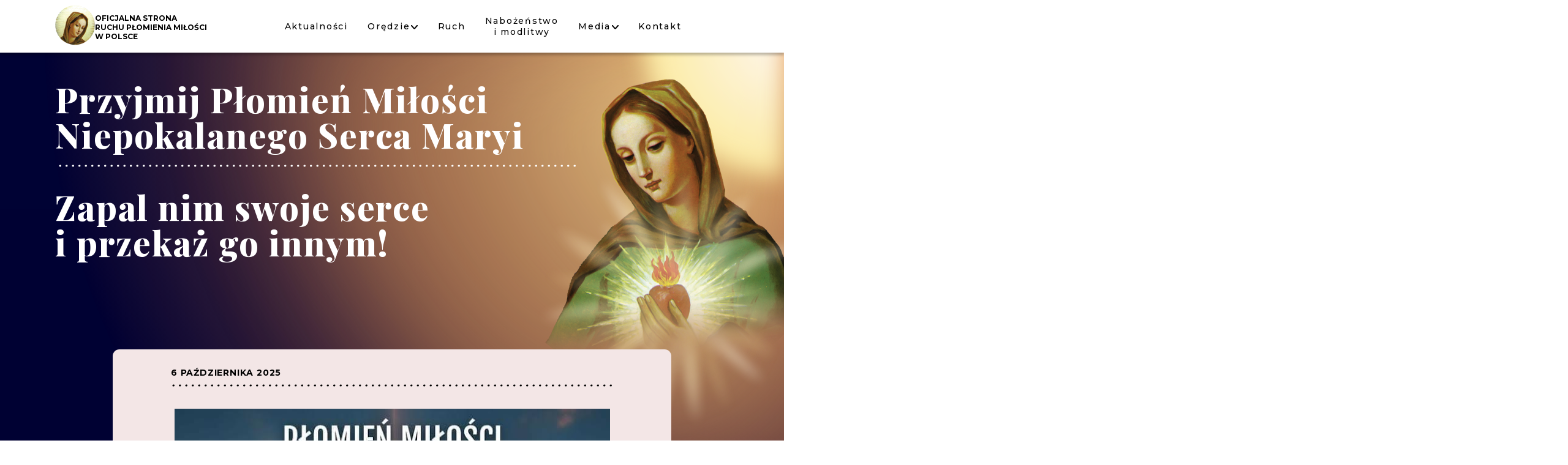

--- FILE ---
content_type: text/html; charset=UTF-8
request_url: https://plomien-milosci.pl/category/galeria/
body_size: 74020
content:
<!DOCTYPE html>
<html lang="pl-PL">
    <head>
        <meta charset="UTF-8" />
        <meta name="viewport" content="width=device-width, initial-scale=1" />
        <link rel="preconnect" href="https://fonts.googleapis.com">
        <link rel="preconnect" href="https://fonts.gstatic.com" crossorigin>
        <link href="https://fonts.googleapis.com/css?family=Playfair+Display:700,800" rel="stylesheet" lazyload>
        <link href="https://fonts.googleapis.com/css?family=Montserrat:400,500,700" rel="stylesheet" lazyload>
        <title>Płomień Miłości Niepokalanego Serca Maryi</title>
        <meta name='robots' content='max-image-preview:large' />
<link rel="alternate" type="application/rss+xml" title="plomien-milosci &raquo; Kanał z wpisami zaszufladkowanymi do kategorii Ogólne" href="https://plomien-milosci.pl/category/ogolne/feed/" />
<style id='wp-img-auto-sizes-contain-inline-css' type='text/css'>
img:is([sizes=auto i],[sizes^="auto," i]){contain-intrinsic-size:3000px 1500px}
/*# sourceURL=wp-img-auto-sizes-contain-inline-css */
</style>
<style id='wp-emoji-styles-inline-css' type='text/css'>

	img.wp-smiley, img.emoji {
		display: inline !important;
		border: none !important;
		box-shadow: none !important;
		height: 1em !important;
		width: 1em !important;
		margin: 0 0.07em !important;
		vertical-align: -0.1em !important;
		background: none !important;
		padding: 0 !important;
	}
/*# sourceURL=wp-emoji-styles-inline-css */
</style>
<style id='wp-block-library-inline-css' type='text/css'>
:root{--wp-block-synced-color:#7a00df;--wp-block-synced-color--rgb:122,0,223;--wp-bound-block-color:var(--wp-block-synced-color);--wp-editor-canvas-background:#ddd;--wp-admin-theme-color:#007cba;--wp-admin-theme-color--rgb:0,124,186;--wp-admin-theme-color-darker-10:#006ba1;--wp-admin-theme-color-darker-10--rgb:0,107,160.5;--wp-admin-theme-color-darker-20:#005a87;--wp-admin-theme-color-darker-20--rgb:0,90,135;--wp-admin-border-width-focus:2px}@media (min-resolution:192dpi){:root{--wp-admin-border-width-focus:1.5px}}.wp-element-button{cursor:pointer}:root .has-very-light-gray-background-color{background-color:#eee}:root .has-very-dark-gray-background-color{background-color:#313131}:root .has-very-light-gray-color{color:#eee}:root .has-very-dark-gray-color{color:#313131}:root .has-vivid-green-cyan-to-vivid-cyan-blue-gradient-background{background:linear-gradient(135deg,#00d084,#0693e3)}:root .has-purple-crush-gradient-background{background:linear-gradient(135deg,#34e2e4,#4721fb 50%,#ab1dfe)}:root .has-hazy-dawn-gradient-background{background:linear-gradient(135deg,#faaca8,#dad0ec)}:root .has-subdued-olive-gradient-background{background:linear-gradient(135deg,#fafae1,#67a671)}:root .has-atomic-cream-gradient-background{background:linear-gradient(135deg,#fdd79a,#004a59)}:root .has-nightshade-gradient-background{background:linear-gradient(135deg,#330968,#31cdcf)}:root .has-midnight-gradient-background{background:linear-gradient(135deg,#020381,#2874fc)}:root{--wp--preset--font-size--normal:16px;--wp--preset--font-size--huge:42px}.has-regular-font-size{font-size:1em}.has-larger-font-size{font-size:2.625em}.has-normal-font-size{font-size:var(--wp--preset--font-size--normal)}.has-huge-font-size{font-size:var(--wp--preset--font-size--huge)}.has-text-align-center{text-align:center}.has-text-align-left{text-align:left}.has-text-align-right{text-align:right}.has-fit-text{white-space:nowrap!important}#end-resizable-editor-section{display:none}.aligncenter{clear:both}.items-justified-left{justify-content:flex-start}.items-justified-center{justify-content:center}.items-justified-right{justify-content:flex-end}.items-justified-space-between{justify-content:space-between}.screen-reader-text{border:0;clip-path:inset(50%);height:1px;margin:-1px;overflow:hidden;padding:0;position:absolute;width:1px;word-wrap:normal!important}.screen-reader-text:focus{background-color:#ddd;clip-path:none;color:#444;display:block;font-size:1em;height:auto;left:5px;line-height:normal;padding:15px 23px 14px;text-decoration:none;top:5px;width:auto;z-index:100000}html :where(.has-border-color){border-style:solid}html :where([style*=border-top-color]){border-top-style:solid}html :where([style*=border-right-color]){border-right-style:solid}html :where([style*=border-bottom-color]){border-bottom-style:solid}html :where([style*=border-left-color]){border-left-style:solid}html :where([style*=border-width]){border-style:solid}html :where([style*=border-top-width]){border-top-style:solid}html :where([style*=border-right-width]){border-right-style:solid}html :where([style*=border-bottom-width]){border-bottom-style:solid}html :where([style*=border-left-width]){border-left-style:solid}html :where(img[class*=wp-image-]){height:auto;max-width:100%}:where(figure){margin:0 0 1em}html :where(.is-position-sticky){--wp-admin--admin-bar--position-offset:var(--wp-admin--admin-bar--height,0px)}@media screen and (max-width:600px){html :where(.is-position-sticky){--wp-admin--admin-bar--position-offset:0px}}

/*# sourceURL=wp-block-library-inline-css */
</style><style id='wp-block-gallery-inline-css' type='text/css'>
.blocks-gallery-grid:not(.has-nested-images),.wp-block-gallery:not(.has-nested-images){display:flex;flex-wrap:wrap;list-style-type:none;margin:0;padding:0}.blocks-gallery-grid:not(.has-nested-images) .blocks-gallery-image,.blocks-gallery-grid:not(.has-nested-images) .blocks-gallery-item,.wp-block-gallery:not(.has-nested-images) .blocks-gallery-image,.wp-block-gallery:not(.has-nested-images) .blocks-gallery-item{display:flex;flex-direction:column;flex-grow:1;justify-content:center;margin:0 1em 1em 0;position:relative;width:calc(50% - 1em)}.blocks-gallery-grid:not(.has-nested-images) .blocks-gallery-image:nth-of-type(2n),.blocks-gallery-grid:not(.has-nested-images) .blocks-gallery-item:nth-of-type(2n),.wp-block-gallery:not(.has-nested-images) .blocks-gallery-image:nth-of-type(2n),.wp-block-gallery:not(.has-nested-images) .blocks-gallery-item:nth-of-type(2n){margin-right:0}.blocks-gallery-grid:not(.has-nested-images) .blocks-gallery-image figure,.blocks-gallery-grid:not(.has-nested-images) .blocks-gallery-item figure,.wp-block-gallery:not(.has-nested-images) .blocks-gallery-image figure,.wp-block-gallery:not(.has-nested-images) .blocks-gallery-item figure{align-items:flex-end;display:flex;height:100%;justify-content:flex-start;margin:0}.blocks-gallery-grid:not(.has-nested-images) .blocks-gallery-image img,.blocks-gallery-grid:not(.has-nested-images) .blocks-gallery-item img,.wp-block-gallery:not(.has-nested-images) .blocks-gallery-image img,.wp-block-gallery:not(.has-nested-images) .blocks-gallery-item img{display:block;height:auto;max-width:100%;width:auto}.blocks-gallery-grid:not(.has-nested-images) .blocks-gallery-image figcaption,.blocks-gallery-grid:not(.has-nested-images) .blocks-gallery-item figcaption,.wp-block-gallery:not(.has-nested-images) .blocks-gallery-image figcaption,.wp-block-gallery:not(.has-nested-images) .blocks-gallery-item figcaption{background:linear-gradient(0deg,#000000b3,#0000004d 70%,#0000);bottom:0;box-sizing:border-box;color:#fff;font-size:.8em;margin:0;max-height:100%;overflow:auto;padding:3em .77em .7em;position:absolute;text-align:center;width:100%;z-index:2}.blocks-gallery-grid:not(.has-nested-images) .blocks-gallery-image figcaption img,.blocks-gallery-grid:not(.has-nested-images) .blocks-gallery-item figcaption img,.wp-block-gallery:not(.has-nested-images) .blocks-gallery-image figcaption img,.wp-block-gallery:not(.has-nested-images) .blocks-gallery-item figcaption img{display:inline}.blocks-gallery-grid:not(.has-nested-images) figcaption,.wp-block-gallery:not(.has-nested-images) figcaption{flex-grow:1}.blocks-gallery-grid:not(.has-nested-images).is-cropped .blocks-gallery-image a,.blocks-gallery-grid:not(.has-nested-images).is-cropped .blocks-gallery-image img,.blocks-gallery-grid:not(.has-nested-images).is-cropped .blocks-gallery-item a,.blocks-gallery-grid:not(.has-nested-images).is-cropped .blocks-gallery-item img,.wp-block-gallery:not(.has-nested-images).is-cropped .blocks-gallery-image a,.wp-block-gallery:not(.has-nested-images).is-cropped .blocks-gallery-image img,.wp-block-gallery:not(.has-nested-images).is-cropped .blocks-gallery-item a,.wp-block-gallery:not(.has-nested-images).is-cropped .blocks-gallery-item img{flex:1;height:100%;object-fit:cover;width:100%}.blocks-gallery-grid:not(.has-nested-images).columns-1 .blocks-gallery-image,.blocks-gallery-grid:not(.has-nested-images).columns-1 .blocks-gallery-item,.wp-block-gallery:not(.has-nested-images).columns-1 .blocks-gallery-image,.wp-block-gallery:not(.has-nested-images).columns-1 .blocks-gallery-item{margin-right:0;width:100%}@media (min-width:600px){.blocks-gallery-grid:not(.has-nested-images).columns-3 .blocks-gallery-image,.blocks-gallery-grid:not(.has-nested-images).columns-3 .blocks-gallery-item,.wp-block-gallery:not(.has-nested-images).columns-3 .blocks-gallery-image,.wp-block-gallery:not(.has-nested-images).columns-3 .blocks-gallery-item{margin-right:1em;width:calc(33.33333% - .66667em)}.blocks-gallery-grid:not(.has-nested-images).columns-4 .blocks-gallery-image,.blocks-gallery-grid:not(.has-nested-images).columns-4 .blocks-gallery-item,.wp-block-gallery:not(.has-nested-images).columns-4 .blocks-gallery-image,.wp-block-gallery:not(.has-nested-images).columns-4 .blocks-gallery-item{margin-right:1em;width:calc(25% - .75em)}.blocks-gallery-grid:not(.has-nested-images).columns-5 .blocks-gallery-image,.blocks-gallery-grid:not(.has-nested-images).columns-5 .blocks-gallery-item,.wp-block-gallery:not(.has-nested-images).columns-5 .blocks-gallery-image,.wp-block-gallery:not(.has-nested-images).columns-5 .blocks-gallery-item{margin-right:1em;width:calc(20% - .8em)}.blocks-gallery-grid:not(.has-nested-images).columns-6 .blocks-gallery-image,.blocks-gallery-grid:not(.has-nested-images).columns-6 .blocks-gallery-item,.wp-block-gallery:not(.has-nested-images).columns-6 .blocks-gallery-image,.wp-block-gallery:not(.has-nested-images).columns-6 .blocks-gallery-item{margin-right:1em;width:calc(16.66667% - .83333em)}.blocks-gallery-grid:not(.has-nested-images).columns-7 .blocks-gallery-image,.blocks-gallery-grid:not(.has-nested-images).columns-7 .blocks-gallery-item,.wp-block-gallery:not(.has-nested-images).columns-7 .blocks-gallery-image,.wp-block-gallery:not(.has-nested-images).columns-7 .blocks-gallery-item{margin-right:1em;width:calc(14.28571% - .85714em)}.blocks-gallery-grid:not(.has-nested-images).columns-8 .blocks-gallery-image,.blocks-gallery-grid:not(.has-nested-images).columns-8 .blocks-gallery-item,.wp-block-gallery:not(.has-nested-images).columns-8 .blocks-gallery-image,.wp-block-gallery:not(.has-nested-images).columns-8 .blocks-gallery-item{margin-right:1em;width:calc(12.5% - .875em)}.blocks-gallery-grid:not(.has-nested-images).columns-1 .blocks-gallery-image:nth-of-type(1n),.blocks-gallery-grid:not(.has-nested-images).columns-1 .blocks-gallery-item:nth-of-type(1n),.blocks-gallery-grid:not(.has-nested-images).columns-2 .blocks-gallery-image:nth-of-type(2n),.blocks-gallery-grid:not(.has-nested-images).columns-2 .blocks-gallery-item:nth-of-type(2n),.blocks-gallery-grid:not(.has-nested-images).columns-3 .blocks-gallery-image:nth-of-type(3n),.blocks-gallery-grid:not(.has-nested-images).columns-3 .blocks-gallery-item:nth-of-type(3n),.blocks-gallery-grid:not(.has-nested-images).columns-4 .blocks-gallery-image:nth-of-type(4n),.blocks-gallery-grid:not(.has-nested-images).columns-4 .blocks-gallery-item:nth-of-type(4n),.blocks-gallery-grid:not(.has-nested-images).columns-5 .blocks-gallery-image:nth-of-type(5n),.blocks-gallery-grid:not(.has-nested-images).columns-5 .blocks-gallery-item:nth-of-type(5n),.blocks-gallery-grid:not(.has-nested-images).columns-6 .blocks-gallery-image:nth-of-type(6n),.blocks-gallery-grid:not(.has-nested-images).columns-6 .blocks-gallery-item:nth-of-type(6n),.blocks-gallery-grid:not(.has-nested-images).columns-7 .blocks-gallery-image:nth-of-type(7n),.blocks-gallery-grid:not(.has-nested-images).columns-7 .blocks-gallery-item:nth-of-type(7n),.blocks-gallery-grid:not(.has-nested-images).columns-8 .blocks-gallery-image:nth-of-type(8n),.blocks-gallery-grid:not(.has-nested-images).columns-8 .blocks-gallery-item:nth-of-type(8n),.wp-block-gallery:not(.has-nested-images).columns-1 .blocks-gallery-image:nth-of-type(1n),.wp-block-gallery:not(.has-nested-images).columns-1 .blocks-gallery-item:nth-of-type(1n),.wp-block-gallery:not(.has-nested-images).columns-2 .blocks-gallery-image:nth-of-type(2n),.wp-block-gallery:not(.has-nested-images).columns-2 .blocks-gallery-item:nth-of-type(2n),.wp-block-gallery:not(.has-nested-images).columns-3 .blocks-gallery-image:nth-of-type(3n),.wp-block-gallery:not(.has-nested-images).columns-3 .blocks-gallery-item:nth-of-type(3n),.wp-block-gallery:not(.has-nested-images).columns-4 .blocks-gallery-image:nth-of-type(4n),.wp-block-gallery:not(.has-nested-images).columns-4 .blocks-gallery-item:nth-of-type(4n),.wp-block-gallery:not(.has-nested-images).columns-5 .blocks-gallery-image:nth-of-type(5n),.wp-block-gallery:not(.has-nested-images).columns-5 .blocks-gallery-item:nth-of-type(5n),.wp-block-gallery:not(.has-nested-images).columns-6 .blocks-gallery-image:nth-of-type(6n),.wp-block-gallery:not(.has-nested-images).columns-6 .blocks-gallery-item:nth-of-type(6n),.wp-block-gallery:not(.has-nested-images).columns-7 .blocks-gallery-image:nth-of-type(7n),.wp-block-gallery:not(.has-nested-images).columns-7 .blocks-gallery-item:nth-of-type(7n),.wp-block-gallery:not(.has-nested-images).columns-8 .blocks-gallery-image:nth-of-type(8n),.wp-block-gallery:not(.has-nested-images).columns-8 .blocks-gallery-item:nth-of-type(8n){margin-right:0}}.blocks-gallery-grid:not(.has-nested-images) .blocks-gallery-image:last-child,.blocks-gallery-grid:not(.has-nested-images) .blocks-gallery-item:last-child,.wp-block-gallery:not(.has-nested-images) .blocks-gallery-image:last-child,.wp-block-gallery:not(.has-nested-images) .blocks-gallery-item:last-child{margin-right:0}.blocks-gallery-grid:not(.has-nested-images).alignleft,.blocks-gallery-grid:not(.has-nested-images).alignright,.wp-block-gallery:not(.has-nested-images).alignleft,.wp-block-gallery:not(.has-nested-images).alignright{max-width:420px;width:100%}.blocks-gallery-grid:not(.has-nested-images).aligncenter .blocks-gallery-item figure,.wp-block-gallery:not(.has-nested-images).aligncenter .blocks-gallery-item figure{justify-content:center}.wp-block-gallery:not(.is-cropped) .blocks-gallery-item{align-self:flex-start}figure.wp-block-gallery.has-nested-images{align-items:normal}.wp-block-gallery.has-nested-images figure.wp-block-image:not(#individual-image){margin:0;width:calc(50% - var(--wp--style--unstable-gallery-gap, 16px)/2)}.wp-block-gallery.has-nested-images figure.wp-block-image{box-sizing:border-box;display:flex;flex-direction:column;flex-grow:1;justify-content:center;max-width:100%;position:relative}.wp-block-gallery.has-nested-images figure.wp-block-image>a,.wp-block-gallery.has-nested-images figure.wp-block-image>div{flex-direction:column;flex-grow:1;margin:0}.wp-block-gallery.has-nested-images figure.wp-block-image img{display:block;height:auto;max-width:100%!important;width:auto}.wp-block-gallery.has-nested-images figure.wp-block-image figcaption,.wp-block-gallery.has-nested-images figure.wp-block-image:has(figcaption):before{bottom:0;left:0;max-height:100%;position:absolute;right:0}.wp-block-gallery.has-nested-images figure.wp-block-image:has(figcaption):before{backdrop-filter:blur(3px);content:"";height:100%;-webkit-mask-image:linear-gradient(0deg,#000 20%,#0000);mask-image:linear-gradient(0deg,#000 20%,#0000);max-height:40%;pointer-events:none}.wp-block-gallery.has-nested-images figure.wp-block-image figcaption{box-sizing:border-box;color:#fff;font-size:13px;margin:0;overflow:auto;padding:1em;text-align:center;text-shadow:0 0 1.5px #000}.wp-block-gallery.has-nested-images figure.wp-block-image figcaption::-webkit-scrollbar{height:12px;width:12px}.wp-block-gallery.has-nested-images figure.wp-block-image figcaption::-webkit-scrollbar-track{background-color:initial}.wp-block-gallery.has-nested-images figure.wp-block-image figcaption::-webkit-scrollbar-thumb{background-clip:padding-box;background-color:initial;border:3px solid #0000;border-radius:8px}.wp-block-gallery.has-nested-images figure.wp-block-image figcaption:focus-within::-webkit-scrollbar-thumb,.wp-block-gallery.has-nested-images figure.wp-block-image figcaption:focus::-webkit-scrollbar-thumb,.wp-block-gallery.has-nested-images figure.wp-block-image figcaption:hover::-webkit-scrollbar-thumb{background-color:#fffc}.wp-block-gallery.has-nested-images figure.wp-block-image figcaption{scrollbar-color:#0000 #0000;scrollbar-gutter:stable both-edges;scrollbar-width:thin}.wp-block-gallery.has-nested-images figure.wp-block-image figcaption:focus,.wp-block-gallery.has-nested-images figure.wp-block-image figcaption:focus-within,.wp-block-gallery.has-nested-images figure.wp-block-image figcaption:hover{scrollbar-color:#fffc #0000}.wp-block-gallery.has-nested-images figure.wp-block-image figcaption{will-change:transform}@media (hover:none){.wp-block-gallery.has-nested-images figure.wp-block-image figcaption{scrollbar-color:#fffc #0000}}.wp-block-gallery.has-nested-images figure.wp-block-image figcaption{background:linear-gradient(0deg,#0006,#0000)}.wp-block-gallery.has-nested-images figure.wp-block-image figcaption img{display:inline}.wp-block-gallery.has-nested-images figure.wp-block-image figcaption a{color:inherit}.wp-block-gallery.has-nested-images figure.wp-block-image.has-custom-border img{box-sizing:border-box}.wp-block-gallery.has-nested-images figure.wp-block-image.has-custom-border>a,.wp-block-gallery.has-nested-images figure.wp-block-image.has-custom-border>div,.wp-block-gallery.has-nested-images figure.wp-block-image.is-style-rounded>a,.wp-block-gallery.has-nested-images figure.wp-block-image.is-style-rounded>div{flex:1 1 auto}.wp-block-gallery.has-nested-images figure.wp-block-image.has-custom-border figcaption,.wp-block-gallery.has-nested-images figure.wp-block-image.is-style-rounded figcaption{background:none;color:inherit;flex:initial;margin:0;padding:10px 10px 9px;position:relative;text-shadow:none}.wp-block-gallery.has-nested-images figure.wp-block-image.has-custom-border:before,.wp-block-gallery.has-nested-images figure.wp-block-image.is-style-rounded:before{content:none}.wp-block-gallery.has-nested-images figcaption{flex-basis:100%;flex-grow:1;text-align:center}.wp-block-gallery.has-nested-images:not(.is-cropped) figure.wp-block-image:not(#individual-image){margin-bottom:auto;margin-top:0}.wp-block-gallery.has-nested-images.is-cropped figure.wp-block-image:not(#individual-image){align-self:inherit}.wp-block-gallery.has-nested-images.is-cropped figure.wp-block-image:not(#individual-image)>a,.wp-block-gallery.has-nested-images.is-cropped figure.wp-block-image:not(#individual-image)>div:not(.components-drop-zone){display:flex}.wp-block-gallery.has-nested-images.is-cropped figure.wp-block-image:not(#individual-image) a,.wp-block-gallery.has-nested-images.is-cropped figure.wp-block-image:not(#individual-image) img{flex:1 0 0%;height:100%;object-fit:cover;width:100%}.wp-block-gallery.has-nested-images.columns-1 figure.wp-block-image:not(#individual-image){width:100%}@media (min-width:600px){.wp-block-gallery.has-nested-images.columns-3 figure.wp-block-image:not(#individual-image){width:calc(33.33333% - var(--wp--style--unstable-gallery-gap, 16px)*.66667)}.wp-block-gallery.has-nested-images.columns-4 figure.wp-block-image:not(#individual-image){width:calc(25% - var(--wp--style--unstable-gallery-gap, 16px)*.75)}.wp-block-gallery.has-nested-images.columns-5 figure.wp-block-image:not(#individual-image){width:calc(20% - var(--wp--style--unstable-gallery-gap, 16px)*.8)}.wp-block-gallery.has-nested-images.columns-6 figure.wp-block-image:not(#individual-image){width:calc(16.66667% - var(--wp--style--unstable-gallery-gap, 16px)*.83333)}.wp-block-gallery.has-nested-images.columns-7 figure.wp-block-image:not(#individual-image){width:calc(14.28571% - var(--wp--style--unstable-gallery-gap, 16px)*.85714)}.wp-block-gallery.has-nested-images.columns-8 figure.wp-block-image:not(#individual-image){width:calc(12.5% - var(--wp--style--unstable-gallery-gap, 16px)*.875)}.wp-block-gallery.has-nested-images.columns-default figure.wp-block-image:not(#individual-image){width:calc(33.33% - var(--wp--style--unstable-gallery-gap, 16px)*.66667)}.wp-block-gallery.has-nested-images.columns-default figure.wp-block-image:not(#individual-image):first-child:nth-last-child(2),.wp-block-gallery.has-nested-images.columns-default figure.wp-block-image:not(#individual-image):first-child:nth-last-child(2)~figure.wp-block-image:not(#individual-image){width:calc(50% - var(--wp--style--unstable-gallery-gap, 16px)*.5)}.wp-block-gallery.has-nested-images.columns-default figure.wp-block-image:not(#individual-image):first-child:last-child{width:100%}}.wp-block-gallery.has-nested-images.alignleft,.wp-block-gallery.has-nested-images.alignright{max-width:420px;width:100%}.wp-block-gallery.has-nested-images.aligncenter{justify-content:center}
/*# sourceURL=https://plomien-milosci.pl/wordpress/wp-includes/blocks/gallery/style.min.css */
</style>
<style id='wp-block-image-inline-css' type='text/css'>
.wp-block-image>a,.wp-block-image>figure>a{display:inline-block}.wp-block-image img{box-sizing:border-box;height:auto;max-width:100%;vertical-align:bottom}@media not (prefers-reduced-motion){.wp-block-image img.hide{visibility:hidden}.wp-block-image img.show{animation:show-content-image .4s}}.wp-block-image[style*=border-radius] img,.wp-block-image[style*=border-radius]>a{border-radius:inherit}.wp-block-image.has-custom-border img{box-sizing:border-box}.wp-block-image.aligncenter{text-align:center}.wp-block-image.alignfull>a,.wp-block-image.alignwide>a{width:100%}.wp-block-image.alignfull img,.wp-block-image.alignwide img{height:auto;width:100%}.wp-block-image .aligncenter,.wp-block-image .alignleft,.wp-block-image .alignright,.wp-block-image.aligncenter,.wp-block-image.alignleft,.wp-block-image.alignright{display:table}.wp-block-image .aligncenter>figcaption,.wp-block-image .alignleft>figcaption,.wp-block-image .alignright>figcaption,.wp-block-image.aligncenter>figcaption,.wp-block-image.alignleft>figcaption,.wp-block-image.alignright>figcaption{caption-side:bottom;display:table-caption}.wp-block-image .alignleft{float:left;margin:.5em 1em .5em 0}.wp-block-image .alignright{float:right;margin:.5em 0 .5em 1em}.wp-block-image .aligncenter{margin-left:auto;margin-right:auto}.wp-block-image :where(figcaption){margin-bottom:1em;margin-top:.5em}.wp-block-image.is-style-circle-mask img{border-radius:9999px}@supports ((-webkit-mask-image:none) or (mask-image:none)) or (-webkit-mask-image:none){.wp-block-image.is-style-circle-mask img{border-radius:0;-webkit-mask-image:url('data:image/svg+xml;utf8,<svg viewBox="0 0 100 100" xmlns="http://www.w3.org/2000/svg"><circle cx="50" cy="50" r="50"/></svg>');mask-image:url('data:image/svg+xml;utf8,<svg viewBox="0 0 100 100" xmlns="http://www.w3.org/2000/svg"><circle cx="50" cy="50" r="50"/></svg>');mask-mode:alpha;-webkit-mask-position:center;mask-position:center;-webkit-mask-repeat:no-repeat;mask-repeat:no-repeat;-webkit-mask-size:contain;mask-size:contain}}:root :where(.wp-block-image.is-style-rounded img,.wp-block-image .is-style-rounded img){border-radius:9999px}.wp-block-image figure{margin:0}.wp-lightbox-container{display:flex;flex-direction:column;position:relative}.wp-lightbox-container img{cursor:zoom-in}.wp-lightbox-container img:hover+button{opacity:1}.wp-lightbox-container button{align-items:center;backdrop-filter:blur(16px) saturate(180%);background-color:#5a5a5a40;border:none;border-radius:4px;cursor:zoom-in;display:flex;height:20px;justify-content:center;opacity:0;padding:0;position:absolute;right:16px;text-align:center;top:16px;width:20px;z-index:100}@media not (prefers-reduced-motion){.wp-lightbox-container button{transition:opacity .2s ease}}.wp-lightbox-container button:focus-visible{outline:3px auto #5a5a5a40;outline:3px auto -webkit-focus-ring-color;outline-offset:3px}.wp-lightbox-container button:hover{cursor:pointer;opacity:1}.wp-lightbox-container button:focus{opacity:1}.wp-lightbox-container button:focus,.wp-lightbox-container button:hover,.wp-lightbox-container button:not(:hover):not(:active):not(.has-background){background-color:#5a5a5a40;border:none}.wp-lightbox-overlay{box-sizing:border-box;cursor:zoom-out;height:100vh;left:0;overflow:hidden;position:fixed;top:0;visibility:hidden;width:100%;z-index:100000}.wp-lightbox-overlay .close-button{align-items:center;cursor:pointer;display:flex;justify-content:center;min-height:40px;min-width:40px;padding:0;position:absolute;right:calc(env(safe-area-inset-right) + 16px);top:calc(env(safe-area-inset-top) + 16px);z-index:5000000}.wp-lightbox-overlay .close-button:focus,.wp-lightbox-overlay .close-button:hover,.wp-lightbox-overlay .close-button:not(:hover):not(:active):not(.has-background){background:none;border:none}.wp-lightbox-overlay .lightbox-image-container{height:var(--wp--lightbox-container-height);left:50%;overflow:hidden;position:absolute;top:50%;transform:translate(-50%,-50%);transform-origin:top left;width:var(--wp--lightbox-container-width);z-index:9999999999}.wp-lightbox-overlay .wp-block-image{align-items:center;box-sizing:border-box;display:flex;height:100%;justify-content:center;margin:0;position:relative;transform-origin:0 0;width:100%;z-index:3000000}.wp-lightbox-overlay .wp-block-image img{height:var(--wp--lightbox-image-height);min-height:var(--wp--lightbox-image-height);min-width:var(--wp--lightbox-image-width);width:var(--wp--lightbox-image-width)}.wp-lightbox-overlay .wp-block-image figcaption{display:none}.wp-lightbox-overlay button{background:none;border:none}.wp-lightbox-overlay .scrim{background-color:#fff;height:100%;opacity:.9;position:absolute;width:100%;z-index:2000000}.wp-lightbox-overlay.active{visibility:visible}@media not (prefers-reduced-motion){.wp-lightbox-overlay.active{animation:turn-on-visibility .25s both}.wp-lightbox-overlay.active img{animation:turn-on-visibility .35s both}.wp-lightbox-overlay.show-closing-animation:not(.active){animation:turn-off-visibility .35s both}.wp-lightbox-overlay.show-closing-animation:not(.active) img{animation:turn-off-visibility .25s both}.wp-lightbox-overlay.zoom.active{animation:none;opacity:1;visibility:visible}.wp-lightbox-overlay.zoom.active .lightbox-image-container{animation:lightbox-zoom-in .4s}.wp-lightbox-overlay.zoom.active .lightbox-image-container img{animation:none}.wp-lightbox-overlay.zoom.active .scrim{animation:turn-on-visibility .4s forwards}.wp-lightbox-overlay.zoom.show-closing-animation:not(.active){animation:none}.wp-lightbox-overlay.zoom.show-closing-animation:not(.active) .lightbox-image-container{animation:lightbox-zoom-out .4s}.wp-lightbox-overlay.zoom.show-closing-animation:not(.active) .lightbox-image-container img{animation:none}.wp-lightbox-overlay.zoom.show-closing-animation:not(.active) .scrim{animation:turn-off-visibility .4s forwards}}@keyframes show-content-image{0%{visibility:hidden}99%{visibility:hidden}to{visibility:visible}}@keyframes turn-on-visibility{0%{opacity:0}to{opacity:1}}@keyframes turn-off-visibility{0%{opacity:1;visibility:visible}99%{opacity:0;visibility:visible}to{opacity:0;visibility:hidden}}@keyframes lightbox-zoom-in{0%{transform:translate(calc((-100vw + var(--wp--lightbox-scrollbar-width))/2 + var(--wp--lightbox-initial-left-position)),calc(-50vh + var(--wp--lightbox-initial-top-position))) scale(var(--wp--lightbox-scale))}to{transform:translate(-50%,-50%) scale(1)}}@keyframes lightbox-zoom-out{0%{transform:translate(-50%,-50%) scale(1);visibility:visible}99%{visibility:visible}to{transform:translate(calc((-100vw + var(--wp--lightbox-scrollbar-width))/2 + var(--wp--lightbox-initial-left-position)),calc(-50vh + var(--wp--lightbox-initial-top-position))) scale(var(--wp--lightbox-scale));visibility:hidden}}
/*# sourceURL=https://plomien-milosci.pl/wordpress/wp-includes/blocks/image/style.min.css */
</style>
<style id='wp-block-paragraph-inline-css' type='text/css'>
.is-small-text{font-size:.875em}.is-regular-text{font-size:1em}.is-large-text{font-size:2.25em}.is-larger-text{font-size:3em}.has-drop-cap:not(:focus):first-letter{float:left;font-size:8.4em;font-style:normal;font-weight:100;line-height:.68;margin:.05em .1em 0 0;text-transform:uppercase}body.rtl .has-drop-cap:not(:focus):first-letter{float:none;margin-left:.1em}p.has-drop-cap.has-background{overflow:hidden}:root :where(p.has-background){padding:1.25em 2.375em}:where(p.has-text-color:not(.has-link-color)) a{color:inherit}p.has-text-align-left[style*="writing-mode:vertical-lr"],p.has-text-align-right[style*="writing-mode:vertical-rl"]{rotate:180deg}
/*# sourceURL=https://plomien-milosci.pl/wordpress/wp-includes/blocks/paragraph/style.min.css */
</style>
<style id='global-styles-inline-css' type='text/css'>
:root{--wp--preset--aspect-ratio--square: 1;--wp--preset--aspect-ratio--4-3: 4/3;--wp--preset--aspect-ratio--3-4: 3/4;--wp--preset--aspect-ratio--3-2: 3/2;--wp--preset--aspect-ratio--2-3: 2/3;--wp--preset--aspect-ratio--16-9: 16/9;--wp--preset--aspect-ratio--9-16: 9/16;--wp--preset--color--black: #000000;--wp--preset--color--cyan-bluish-gray: #abb8c3;--wp--preset--color--white: #ffffff;--wp--preset--color--pale-pink: #f78da7;--wp--preset--color--vivid-red: #cf2e2e;--wp--preset--color--luminous-vivid-orange: #ff6900;--wp--preset--color--luminous-vivid-amber: #fcb900;--wp--preset--color--light-green-cyan: #7bdcb5;--wp--preset--color--vivid-green-cyan: #00d084;--wp--preset--color--pale-cyan-blue: #8ed1fc;--wp--preset--color--vivid-cyan-blue: #0693e3;--wp--preset--color--vivid-purple: #9b51e0;--wp--preset--gradient--vivid-cyan-blue-to-vivid-purple: linear-gradient(135deg,rgb(6,147,227) 0%,rgb(155,81,224) 100%);--wp--preset--gradient--light-green-cyan-to-vivid-green-cyan: linear-gradient(135deg,rgb(122,220,180) 0%,rgb(0,208,130) 100%);--wp--preset--gradient--luminous-vivid-amber-to-luminous-vivid-orange: linear-gradient(135deg,rgb(252,185,0) 0%,rgb(255,105,0) 100%);--wp--preset--gradient--luminous-vivid-orange-to-vivid-red: linear-gradient(135deg,rgb(255,105,0) 0%,rgb(207,46,46) 100%);--wp--preset--gradient--very-light-gray-to-cyan-bluish-gray: linear-gradient(135deg,rgb(238,238,238) 0%,rgb(169,184,195) 100%);--wp--preset--gradient--cool-to-warm-spectrum: linear-gradient(135deg,rgb(74,234,220) 0%,rgb(151,120,209) 20%,rgb(207,42,186) 40%,rgb(238,44,130) 60%,rgb(251,105,98) 80%,rgb(254,248,76) 100%);--wp--preset--gradient--blush-light-purple: linear-gradient(135deg,rgb(255,206,236) 0%,rgb(152,150,240) 100%);--wp--preset--gradient--blush-bordeaux: linear-gradient(135deg,rgb(254,205,165) 0%,rgb(254,45,45) 50%,rgb(107,0,62) 100%);--wp--preset--gradient--luminous-dusk: linear-gradient(135deg,rgb(255,203,112) 0%,rgb(199,81,192) 50%,rgb(65,88,208) 100%);--wp--preset--gradient--pale-ocean: linear-gradient(135deg,rgb(255,245,203) 0%,rgb(182,227,212) 50%,rgb(51,167,181) 100%);--wp--preset--gradient--electric-grass: linear-gradient(135deg,rgb(202,248,128) 0%,rgb(113,206,126) 100%);--wp--preset--gradient--midnight: linear-gradient(135deg,rgb(2,3,129) 0%,rgb(40,116,252) 100%);--wp--preset--font-size--small: 13px;--wp--preset--font-size--medium: 20px;--wp--preset--font-size--large: 36px;--wp--preset--font-size--x-large: 42px;--wp--preset--spacing--20: 0.44rem;--wp--preset--spacing--30: 0.67rem;--wp--preset--spacing--40: 1rem;--wp--preset--spacing--50: 1.5rem;--wp--preset--spacing--60: 2.25rem;--wp--preset--spacing--70: 3.38rem;--wp--preset--spacing--80: 5.06rem;--wp--preset--shadow--natural: 6px 6px 9px rgba(0, 0, 0, 0.2);--wp--preset--shadow--deep: 12px 12px 50px rgba(0, 0, 0, 0.4);--wp--preset--shadow--sharp: 6px 6px 0px rgba(0, 0, 0, 0.2);--wp--preset--shadow--outlined: 6px 6px 0px -3px rgb(255, 255, 255), 6px 6px rgb(0, 0, 0);--wp--preset--shadow--crisp: 6px 6px 0px rgb(0, 0, 0);}:where(.is-layout-flex){gap: 0.5em;}:where(.is-layout-grid){gap: 0.5em;}body .is-layout-flex{display: flex;}.is-layout-flex{flex-wrap: wrap;align-items: center;}.is-layout-flex > :is(*, div){margin: 0;}body .is-layout-grid{display: grid;}.is-layout-grid > :is(*, div){margin: 0;}:where(.wp-block-columns.is-layout-flex){gap: 2em;}:where(.wp-block-columns.is-layout-grid){gap: 2em;}:where(.wp-block-post-template.is-layout-flex){gap: 1.25em;}:where(.wp-block-post-template.is-layout-grid){gap: 1.25em;}.has-black-color{color: var(--wp--preset--color--black) !important;}.has-cyan-bluish-gray-color{color: var(--wp--preset--color--cyan-bluish-gray) !important;}.has-white-color{color: var(--wp--preset--color--white) !important;}.has-pale-pink-color{color: var(--wp--preset--color--pale-pink) !important;}.has-vivid-red-color{color: var(--wp--preset--color--vivid-red) !important;}.has-luminous-vivid-orange-color{color: var(--wp--preset--color--luminous-vivid-orange) !important;}.has-luminous-vivid-amber-color{color: var(--wp--preset--color--luminous-vivid-amber) !important;}.has-light-green-cyan-color{color: var(--wp--preset--color--light-green-cyan) !important;}.has-vivid-green-cyan-color{color: var(--wp--preset--color--vivid-green-cyan) !important;}.has-pale-cyan-blue-color{color: var(--wp--preset--color--pale-cyan-blue) !important;}.has-vivid-cyan-blue-color{color: var(--wp--preset--color--vivid-cyan-blue) !important;}.has-vivid-purple-color{color: var(--wp--preset--color--vivid-purple) !important;}.has-black-background-color{background-color: var(--wp--preset--color--black) !important;}.has-cyan-bluish-gray-background-color{background-color: var(--wp--preset--color--cyan-bluish-gray) !important;}.has-white-background-color{background-color: var(--wp--preset--color--white) !important;}.has-pale-pink-background-color{background-color: var(--wp--preset--color--pale-pink) !important;}.has-vivid-red-background-color{background-color: var(--wp--preset--color--vivid-red) !important;}.has-luminous-vivid-orange-background-color{background-color: var(--wp--preset--color--luminous-vivid-orange) !important;}.has-luminous-vivid-amber-background-color{background-color: var(--wp--preset--color--luminous-vivid-amber) !important;}.has-light-green-cyan-background-color{background-color: var(--wp--preset--color--light-green-cyan) !important;}.has-vivid-green-cyan-background-color{background-color: var(--wp--preset--color--vivid-green-cyan) !important;}.has-pale-cyan-blue-background-color{background-color: var(--wp--preset--color--pale-cyan-blue) !important;}.has-vivid-cyan-blue-background-color{background-color: var(--wp--preset--color--vivid-cyan-blue) !important;}.has-vivid-purple-background-color{background-color: var(--wp--preset--color--vivid-purple) !important;}.has-black-border-color{border-color: var(--wp--preset--color--black) !important;}.has-cyan-bluish-gray-border-color{border-color: var(--wp--preset--color--cyan-bluish-gray) !important;}.has-white-border-color{border-color: var(--wp--preset--color--white) !important;}.has-pale-pink-border-color{border-color: var(--wp--preset--color--pale-pink) !important;}.has-vivid-red-border-color{border-color: var(--wp--preset--color--vivid-red) !important;}.has-luminous-vivid-orange-border-color{border-color: var(--wp--preset--color--luminous-vivid-orange) !important;}.has-luminous-vivid-amber-border-color{border-color: var(--wp--preset--color--luminous-vivid-amber) !important;}.has-light-green-cyan-border-color{border-color: var(--wp--preset--color--light-green-cyan) !important;}.has-vivid-green-cyan-border-color{border-color: var(--wp--preset--color--vivid-green-cyan) !important;}.has-pale-cyan-blue-border-color{border-color: var(--wp--preset--color--pale-cyan-blue) !important;}.has-vivid-cyan-blue-border-color{border-color: var(--wp--preset--color--vivid-cyan-blue) !important;}.has-vivid-purple-border-color{border-color: var(--wp--preset--color--vivid-purple) !important;}.has-vivid-cyan-blue-to-vivid-purple-gradient-background{background: var(--wp--preset--gradient--vivid-cyan-blue-to-vivid-purple) !important;}.has-light-green-cyan-to-vivid-green-cyan-gradient-background{background: var(--wp--preset--gradient--light-green-cyan-to-vivid-green-cyan) !important;}.has-luminous-vivid-amber-to-luminous-vivid-orange-gradient-background{background: var(--wp--preset--gradient--luminous-vivid-amber-to-luminous-vivid-orange) !important;}.has-luminous-vivid-orange-to-vivid-red-gradient-background{background: var(--wp--preset--gradient--luminous-vivid-orange-to-vivid-red) !important;}.has-very-light-gray-to-cyan-bluish-gray-gradient-background{background: var(--wp--preset--gradient--very-light-gray-to-cyan-bluish-gray) !important;}.has-cool-to-warm-spectrum-gradient-background{background: var(--wp--preset--gradient--cool-to-warm-spectrum) !important;}.has-blush-light-purple-gradient-background{background: var(--wp--preset--gradient--blush-light-purple) !important;}.has-blush-bordeaux-gradient-background{background: var(--wp--preset--gradient--blush-bordeaux) !important;}.has-luminous-dusk-gradient-background{background: var(--wp--preset--gradient--luminous-dusk) !important;}.has-pale-ocean-gradient-background{background: var(--wp--preset--gradient--pale-ocean) !important;}.has-electric-grass-gradient-background{background: var(--wp--preset--gradient--electric-grass) !important;}.has-midnight-gradient-background{background: var(--wp--preset--gradient--midnight) !important;}.has-small-font-size{font-size: var(--wp--preset--font-size--small) !important;}.has-medium-font-size{font-size: var(--wp--preset--font-size--medium) !important;}.has-large-font-size{font-size: var(--wp--preset--font-size--large) !important;}.has-x-large-font-size{font-size: var(--wp--preset--font-size--x-large) !important;}
/*# sourceURL=global-styles-inline-css */
</style>
<style id='core-block-supports-inline-css' type='text/css'>
.wp-block-gallery.wp-block-gallery-1{--wp--style--unstable-gallery-gap:var( --wp--style--gallery-gap-default, var( --gallery-block--gutter-size, var( --wp--style--block-gap, 0.5em ) ) );gap:var( --wp--style--gallery-gap-default, var( --gallery-block--gutter-size, var( --wp--style--block-gap, 0.5em ) ) );}.wp-block-gallery.wp-block-gallery-2{--wp--style--unstable-gallery-gap:var( --wp--style--gallery-gap-default, var( --gallery-block--gutter-size, var( --wp--style--block-gap, 0.5em ) ) );gap:var( --wp--style--gallery-gap-default, var( --gallery-block--gutter-size, var( --wp--style--block-gap, 0.5em ) ) );}.wp-block-gallery.wp-block-gallery-3{--wp--style--unstable-gallery-gap:var( --wp--style--gallery-gap-default, var( --gallery-block--gutter-size, var( --wp--style--block-gap, 0.5em ) ) );gap:var( --wp--style--gallery-gap-default, var( --gallery-block--gutter-size, var( --wp--style--block-gap, 0.5em ) ) );}
/*# sourceURL=core-block-supports-inline-css */
</style>

<style id='classic-theme-styles-inline-css' type='text/css'>
/*! This file is auto-generated */
.wp-block-button__link{color:#fff;background-color:#32373c;border-radius:9999px;box-shadow:none;text-decoration:none;padding:calc(.667em + 2px) calc(1.333em + 2px);font-size:1.125em}.wp-block-file__button{background:#32373c;color:#fff;text-decoration:none}
/*# sourceURL=/wp-includes/css/classic-themes.min.css */
</style>
<link rel='stylesheet' id='baguettebox-css-css' href='https://plomien-milosci.pl/wordpress/wp-content/plugins/gallery-block-lightbox/dist/baguetteBox.min.css?ver=1.11.1' type='text/css' media='all' />
<link rel='stylesheet' id='plomien-1-style-css' href='https://plomien-milosci.pl/wordpress/wp-content/themes/plomien-1/style.css?ver=6.9' type='text/css' media='all' />
<link rel='stylesheet' id='plomien-1-style-contact-css' href='https://plomien-milosci.pl/wordpress/wp-content/themes/plomien-1/assets/css/contact.css?ver=6.9' type='text/css' media='all' />
<link rel="https://api.w.org/" href="https://plomien-milosci.pl/wp-json/" /><link rel="alternate" title="JSON" type="application/json" href="https://plomien-milosci.pl/wp-json/wp/v2/categories/3" /><link rel="EditURI" type="application/rsd+xml" title="RSD" href="https://plomien-milosci.pl/wordpress/xmlrpc.php?rsd" />
<meta name="generator" content="WordPress 6.9" />
    </head>
    <body class="archive category category-ogolne category-3 wp-theme-plomien-1">
                <div class="wrapper" id="wrapper">
            <header>
                <a href="https://plomien-milosci.pl">
                    <img src="https://plomien-milosci.pl/wordpress/wp-content/themes/plomien-1/assets/img/serce.png" class="logo" />
                </a>
                <span class="tagline">
                    <a href="https://plomien-milosci.pl">OFICJALNA STRONA RUCHU&nbsp;PŁOMIENIA&nbsp;MIŁOŚCI W&nbsp;POLSCE</a>
                </span>
            </header>
            <div class="menu-opener">
                <div class="nav-btn" id="nav-btn">
                    <svg viewBox="0 0 27 25" width="27" height="25" class="menu-open-icon">
                        <rect width="25" height="4" rx="2"></rect>
                        <rect y="8" width="25" height="4" rx="2"></rect>
                        <rect y="16" width="25" height="4" rx="2"></rect>
                    </svg>
                    <svg viewBox="0 0 27 25" width="27" height="25" class="menu-close-icon">
                        <rect width="34" height="4" transform="translate(3, -1) rotate(45)" rx="2"></rect>
                        <rect width="34" height="4" transform="translate(27, 2) rotate(135)" rx="2"></rect>
                    </svg>
                </div>
            </div>
            <div class="header-shadow"></div>
            <nav class="menu">
                <ul id="menu-menu-1" class="menu"><li id="menu-item-67" class="menu-item menu-item-type-custom menu-item-object-custom menu-item-67"><a href="/">Aktualności</a></li>
<li id="menu-item-629" class="menu-item menu-item-type-custom menu-item-object-custom menu-item-has-children menu-item-629"><a href="#">Orędzie</a>
<ul class="sub-menu">
	<li id="menu-item-87" class="menu-item menu-item-type-post_type menu-item-object-page menu-item-87"><a href="https://plomien-milosci.pl/oredzie/co-to-jest-plomien-milosci/">Co to jest Płomień Miłości?</a></li>
	<li id="menu-item-86" class="menu-item menu-item-type-post_type menu-item-object-page menu-item-86"><a href="https://plomien-milosci.pl/oredzie/elzbieta-kindelmann/">Elżbieta Kindelmann</a></li>
	<li id="menu-item-85" class="menu-item menu-item-type-post_type menu-item-object-page menu-item-85"><a href="https://plomien-milosci.pl/oredzie/dziennik-duchowy/">Dziennik duchowy</a></li>
</ul>
</li>
<li id="menu-item-74" class="menu-item menu-item-type-post_type menu-item-object-page menu-item-74"><a href="https://plomien-milosci.pl/ruch/">Ruch</a></li>
<li id="menu-item-72" class="menu-item menu-item-type-post_type menu-item-object-page menu-item-72"><a href="https://plomien-milosci.pl/nabozenstwo-i-modlitwy/">Nabożeństwo i modlitwy</a></li>
<li id="menu-item-630" class="menu-item menu-item-type-custom menu-item-object-custom menu-item-has-children menu-item-630"><a href="#">Media</a>
<ul class="sub-menu">
	<li id="menu-item-71" class="menu-item menu-item-type-post_type menu-item-object-page menu-item-71"><a href="https://plomien-milosci.pl/media/konferencje/">Konferencje</a></li>
	<li id="menu-item-70" class="menu-item menu-item-type-post_type menu-item-object-page menu-item-70"><a href="https://plomien-milosci.pl/media/galeria/">Galeria</a></li>
</ul>
</li>

        <input type="checkbox" class="contact-toggle" id="contact-toggle">
        <div class="contact">
            <div class="contact-smaller-group">
                <div class="contact-mail">
                    <h2>Kontakt:</h2>
                    <div class="contact-mail"><img src="https://plomien-milosci.pl/wordpress/wp-content/themes/plomien-1/assets/img/mail-ondark.png"  id="mail-icon"><img src="https://plomien-milosci.pl/wordpress/wp-content/themes/plomien-1/assets/img/mail-sm-ondark.png"  id="mail-icon-sm">milosciplomien@gmail.com</div>
                </div>
            </div>
            <div class="contact-people">
                <h2>Zespół Ruchu Płomienia Miłości:</h2>
                <div>
                    <ul>
    <li><span class="region">Krajowy Doradca Duchowy Ruchu Płomienia Miłości Niepokalanego Serca Maryi</span>ks. Dariusz Dąbrowski&nbsp;COr <span class="contact-data">milosciplomien@gmail.com</span></li>
    <li><span class="region">Krajowy Koordynator Ruchu Płomienia Miłości Niepokalanego Serca Maryi i&nbsp;Przedstawiciel Kontynentalny Europy</span>Joanna Matuszak <span class="contact-data">milosciplomien@gmail.com, </span><span class="contact-data">tel. 512 346 497</span></li>
</ul>
                </div>
                <h2>Koordynatorzy regionalni:</h2>
                <div>
                    <ul>
    <li><span class="region">Branice/Opole:</span>s. Agnieszka Plasło&nbsp;SMI <span class="contact-data">tel. 609 209 324</span></li>
    <li><span class="region">Gdańsk:</span>Aleksandra Barnat <span class="contact-data">tel. 506 138 262</span></li>
    <li><span class="region">Kalisz:</span>Anna Grzybowska <span class="contact-data">ania.daniela@googlemail.com</span></li>
    <li><span class="region">Kraków:</span>Ágnes Hanczakowska <span class="contact-data">agnes.hanczakowska@gmail.com</span></li>
    <li><span class="region">Poznań:</span>Joanna Matuszak <span class="contact-data">tel. 512 346 497,</span> Alan Matuszak <span class="contact-data">tel. 698 540 909</span></li>
    <li><span class="region">Wrocław:</span>o. Krzysztof Piskorz&nbsp;OCD <span class="contact-data">tel. 71 792 72 61</span></li>
</ul>
                </div>
            </div>
        </div>
        <li class="contact-btn">
            <label for="contact-toggle" class="contact-toggle-label">Kontakt</label>
        </li>
        <li id="menu-item-68" class="menu-item menu-item-type-post_type menu-item-object-page menu-item-68"><a href="https://plomien-milosci.pl/kontakt/">Kontakt</a></li>
</ul>                <!-- <ul>
                    <li class="{% if page.url == '/' or page.url contains 'index' %}menu-item-active{% endif %}"><a href="index.html">Aktualności</a></li>
                    <li class="{% if page.url contains 'oredzie' %}menu-item-active{% endif %} menu-item-has-children"><a href="#">Orędzie</a>
                        <div class="sub-menu">
                            <ul>
                                <li class="{% if page.url contains 'oredzie-plomien' %}menu-item-active{% endif %}"><a href="oredzie-plomien.html">Co to jest Płomień Miłości?</a></li>
                                <li class="{% if page.url contains 'oredzie-elzbieta-kindelmann' %}menu-item-active{% endif %}"><a href="oredzie-elzbieta-kindelmann.html">Elżbieta Kindelmann</a></li>
                                <li class="{% if page.url contains 'oredzie-dziennik-duchowy' %}menu-item-active{% endif %}"><a href="oredzie-dziennik-duchowy.html">Dziennik duchowy</a></li>
                            </ul>
                        </div>
                    </li>
                    <li class="{% if page.url contains 'ruch' %}menu-item-active{% endif %}"><a href="ruch.html">Ruch</a></li>
                    <li class="{% if page.url contains 'nabozenstwo' %}menu-item-active{% endif %}" id="menu-item-nabozenstwo-long"><a href="nabozenstwo.html">Nabożeństwo przekazania Płomienia</a></li>
                    <li class="{% if page.url contains 'nabozenstwo' %}menu-item-active{% endif %}" id="menu-item-nabozenstwo-short"><a href="nabozenstwo.html">Nabożeństwo i&nbsp;modlitwy</a></li>
                    <li class="{% if page.url contains 'konferencje' or page.url contains 'galeria' %}menu-item-active{% endif %} menu-item-has-children""><a href="#">Media</a>
                        <div class="sub-menu">
                            <ul>
                                <li class="{% if page.url contains 'konferencje' %}menu-item-active{% endif %}"><a href="konferencje.html">Konferencje</a></li>
                                <li class="{% if page.url contains 'galeria' %}menu-item-active{% endif %}"><a href="galeria.php">Galeria</a></li>
                            </ul>
                        </div>    
                    </li>
                    <input type="checkbox" class="contact-toggle" id="contact-toggle">
                    <div class="contact">
                        <div class="contact-smaller-group">
                            <div class="contact-mail">
                                <h2>Kontakt:</h2>
                                <div class="contact-mail"><img src="https://plomien-milosci.pl/wordpress/wp-content/themes/plomien-1/assets/img/mail-ondark.png"  id="mail-icon"><img src="https://plomien-milosci.pl/wordpress/wp-content/themes/plomien-1/assets/img/mail-sm-ondark.png"  id="mail-icon-sm">milosciplomien@gmail.com</div>
                            </div>
                        </div>
                        <div class="contact-people">
                            <h2>Koordynatorzy regionalni:</h2>
                            <div>
                                                            </div>
                        </div>
                    </div>
                    <li class="contact-btn">
                        <label for="contact-toggle" class="contact-toggle-label">Kontakt</label>
                    </li>
                    <li class="{% if page.url contains 'kontakt' %}menu-item-active{% endif %}" id="contact-link">
                        <a href="kontakt.html">Kontakt</a>
                    </li>
                </ul> -->
            </nav><section class="main welcome-bg">
    <div class="mary-basic-light"></div>
    <div class="welcome-banner">
        <h1>Przyjmij Płomień&nbsp;Miłości Niepokalanego Serca Maryi</h1>
        <div class="hr"></div>
        <h1>Zapal nim swoje serce i&nbsp;przekaż go innym!</h1>
    </div>
    <div class="welcome-image">
        <div class="mary">
            <img src="https://plomien-milosci.pl/wordpress/wp-content/themes/plomien-1/assets/img/mary.png" >
            <img src="https://plomien-milosci.pl/wordpress/wp-content/themes/plomien-1/assets/img/mary-heart-light.svg"  class="mary-heart-light">
            <div id="lights" class="lights">
                <div class="mary-bg-light"></div>
                <div class="mary-middle-light"></div>
                <div class="mary-focus-light"></div>
            </div>
        </div>
    </div>
    <div class="main-content">
                                <div class="news-post post-833 post type-post status-publish format-standard hentry category-ogolne">
                    <h5>6 PAŹDZIERNIKA 2025</h5>
                    <div class="hr hr-dark"></div>
                    <h3><a href="https://plomien-milosci.pl/833-2/"></a></h3>
                    
<figure class="wp-block-image size-full"><img fetchpriority="high" decoding="async" width="711" height="988" src="https://plomien-milosci.pl/wordpress/wp-content/uploads/2025/10/0.jpg" alt="" class="wp-image-834" srcset="https://plomien-milosci.pl/wordpress/wp-content/uploads/2025/10/0.jpg 711w, https://plomien-milosci.pl/wordpress/wp-content/uploads/2025/10/0-216x300.jpg 216w" sizes="(max-width: 711px) 100vw, 711px" /></figure>
                </div>
                        <div class="news-post post-828 post type-post status-publish format-standard hentry category-ogolne">
                    <h5>6 PAŹDZIERNIKA 2025</h5>
                    <div class="hr hr-dark"></div>
                    <h3><a href="https://plomien-milosci.pl/828-2/"></a></h3>
                    
<figure class="wp-block-image size-large"><img decoding="async" width="724" height="1024" src="https://plomien-milosci.pl/wordpress/wp-content/uploads/2025/10/image-781-724x1024.jpeg" alt="" class="wp-image-829" srcset="https://plomien-milosci.pl/wordpress/wp-content/uploads/2025/10/image-781-724x1024.jpeg 724w, https://plomien-milosci.pl/wordpress/wp-content/uploads/2025/10/image-781-212x300.jpeg 212w, https://plomien-milosci.pl/wordpress/wp-content/uploads/2025/10/image-781-768x1086.jpeg 768w, https://plomien-milosci.pl/wordpress/wp-content/uploads/2025/10/image-781-1086x1536.jpeg 1086w, https://plomien-milosci.pl/wordpress/wp-content/uploads/2025/10/image-781.jpeg 1131w" sizes="(max-width: 724px) 100vw, 724px" /></figure>
                </div>
                        <div class="news-post post-825 post type-post status-publish format-standard hentry category-ogolne">
                    <h5>22 MAJA 2025</h5>
                    <div class="hr hr-dark"></div>
                    <h3><a href="https://plomien-milosci.pl/825-2/"></a></h3>
                    
<figure class="wp-block-image size-large"><img decoding="async" width="724" height="1024" src="https://plomien-milosci.pl/wordpress/wp-content/uploads/2025/05/3Ogolnopolski-PM1-724x1024.jpg" alt="" class="wp-image-822" srcset="https://plomien-milosci.pl/wordpress/wp-content/uploads/2025/05/3Ogolnopolski-PM1-724x1024.jpg 724w, https://plomien-milosci.pl/wordpress/wp-content/uploads/2025/05/3Ogolnopolski-PM1-212x300.jpg 212w, https://plomien-milosci.pl/wordpress/wp-content/uploads/2025/05/3Ogolnopolski-PM1-768x1086.jpg 768w, https://plomien-milosci.pl/wordpress/wp-content/uploads/2025/05/3Ogolnopolski-PM1-1086x1536.jpg 1086w, https://plomien-milosci.pl/wordpress/wp-content/uploads/2025/05/3Ogolnopolski-PM1.jpg 1414w" sizes="(max-width: 724px) 100vw, 724px" /></figure>
                </div>
                        <div class="news-post post-820 post type-post status-publish format-standard hentry category-ogolne">
                    <h5>22 MAJA 2025</h5>
                    <div class="hr hr-dark"></div>
                    <h3><a href="https://plomien-milosci.pl/820-2/"></a></h3>
                    
<figure class="wp-block-image size-large"><img loading="lazy" decoding="async" width="724" height="1024" src="https://plomien-milosci.pl/wordpress/wp-content/uploads/2025/05/rozpal-plomien-Krakow1-724x1024.jpg" alt="" class="wp-image-823" srcset="https://plomien-milosci.pl/wordpress/wp-content/uploads/2025/05/rozpal-plomien-Krakow1-724x1024.jpg 724w, https://plomien-milosci.pl/wordpress/wp-content/uploads/2025/05/rozpal-plomien-Krakow1-212x300.jpg 212w, https://plomien-milosci.pl/wordpress/wp-content/uploads/2025/05/rozpal-plomien-Krakow1-768x1086.jpg 768w, https://plomien-milosci.pl/wordpress/wp-content/uploads/2025/05/rozpal-plomien-Krakow1-1086x1536.jpg 1086w, https://plomien-milosci.pl/wordpress/wp-content/uploads/2025/05/rozpal-plomien-Krakow1.jpg 1414w" sizes="auto, (max-width: 724px) 100vw, 724px" /></figure>
                </div>
                        <div class="news-post post-810 post type-post status-publish format-standard hentry category-ogolne">
                    <h5>2 LUTEGO 2025</h5>
                    <div class="hr hr-dark"></div>
                    <h3><a href="https://plomien-milosci.pl/810-2/"></a></h3>
                    
<figure class="wp-block-image size-large"><img loading="lazy" decoding="async" width="724" height="1024" src="https://plomien-milosci.pl/wordpress/wp-content/uploads/2025/02/IMG-20250203-WA00011-724x1024.jpg" alt="" class="wp-image-815" srcset="https://plomien-milosci.pl/wordpress/wp-content/uploads/2025/02/IMG-20250203-WA00011-724x1024.jpg 724w, https://plomien-milosci.pl/wordpress/wp-content/uploads/2025/02/IMG-20250203-WA00011-212x300.jpg 212w, https://plomien-milosci.pl/wordpress/wp-content/uploads/2025/02/IMG-20250203-WA00011-768x1086.jpg 768w, https://plomien-milosci.pl/wordpress/wp-content/uploads/2025/02/IMG-20250203-WA00011-1086x1536.jpg 1086w, https://plomien-milosci.pl/wordpress/wp-content/uploads/2025/02/IMG-20250203-WA00011.jpg 1131w" sizes="auto, (max-width: 724px) 100vw, 724px" /></figure>



<p></p>
                </div>
                        <div class="news-post post-804 post type-post status-publish format-standard hentry category-ogolne">
                    <h5>16 STYCZNIA 2025</h5>
                    <div class="hr hr-dark"></div>
                    <h3><a href="https://plomien-milosci.pl/804-2/"></a></h3>
                    
<figure class="wp-block-gallery has-nested-images columns-default is-cropped wp-block-gallery-1 is-layout-flex wp-block-gallery-is-layout-flex">
<figure class="wp-block-image size-large"><img loading="lazy" decoding="async" width="724" height="1024" data-id="805" src="https://plomien-milosci.pl/wordpress/wp-content/uploads/2025/01/IMG-20250116-WA0023-724x1024.jpg" alt="" class="wp-image-805" srcset="https://plomien-milosci.pl/wordpress/wp-content/uploads/2025/01/IMG-20250116-WA0023-724x1024.jpg 724w, https://plomien-milosci.pl/wordpress/wp-content/uploads/2025/01/IMG-20250116-WA0023-212x300.jpg 212w, https://plomien-milosci.pl/wordpress/wp-content/uploads/2025/01/IMG-20250116-WA0023-768x1086.jpg 768w, https://plomien-milosci.pl/wordpress/wp-content/uploads/2025/01/IMG-20250116-WA0023-1086x1536.jpg 1086w, https://plomien-milosci.pl/wordpress/wp-content/uploads/2025/01/IMG-20250116-WA0023.jpg 1131w" sizes="auto, (max-width: 724px) 100vw, 724px" /></figure>
</figure>
                </div>
                        <div class="news-post post-800 post type-post status-publish format-standard hentry category-ogolne">
                    <h5>16 STYCZNIA 2025</h5>
                    <div class="hr hr-dark"></div>
                    <h3><a href="https://plomien-milosci.pl/800-2/"></a></h3>
                    
<figure class="wp-block-image size-large"><img loading="lazy" decoding="async" width="724" height="1024" src="https://plomien-milosci.pl/wordpress/wp-content/uploads/2025/01/WIECZERNIK-PLOMIENIA-MILOSCI-NIEPOKALANEGO-SERCA-MARYI-01.02.2025-Grodzisk-Wlkp-724x1024.jpg" alt="" class="wp-image-801" srcset="https://plomien-milosci.pl/wordpress/wp-content/uploads/2025/01/WIECZERNIK-PLOMIENIA-MILOSCI-NIEPOKALANEGO-SERCA-MARYI-01.02.2025-Grodzisk-Wlkp-724x1024.jpg 724w, https://plomien-milosci.pl/wordpress/wp-content/uploads/2025/01/WIECZERNIK-PLOMIENIA-MILOSCI-NIEPOKALANEGO-SERCA-MARYI-01.02.2025-Grodzisk-Wlkp-212x300.jpg 212w, https://plomien-milosci.pl/wordpress/wp-content/uploads/2025/01/WIECZERNIK-PLOMIENIA-MILOSCI-NIEPOKALANEGO-SERCA-MARYI-01.02.2025-Grodzisk-Wlkp-768x1086.jpg 768w, https://plomien-milosci.pl/wordpress/wp-content/uploads/2025/01/WIECZERNIK-PLOMIENIA-MILOSCI-NIEPOKALANEGO-SERCA-MARYI-01.02.2025-Grodzisk-Wlkp-1086x1536.jpg 1086w, https://plomien-milosci.pl/wordpress/wp-content/uploads/2025/01/WIECZERNIK-PLOMIENIA-MILOSCI-NIEPOKALANEGO-SERCA-MARYI-01.02.2025-Grodzisk-Wlkp.jpg 1414w" sizes="auto, (max-width: 724px) 100vw, 724px" /></figure>
                </div>
                        <div class="news-post post-797 post type-post status-publish format-standard hentry category-ogolne">
                    <h5>6 STYCZNIA 2025</h5>
                    <div class="hr hr-dark"></div>
                    <h3><a href="https://plomien-milosci.pl/797-2/"></a></h3>
                    
<figure class="wp-block-image size-large"><img loading="lazy" decoding="async" width="724" height="1024" src="https://plomien-milosci.pl/wordpress/wp-content/uploads/2025/01/1000055442-724x1024.jpg" alt="" class="wp-image-798" srcset="https://plomien-milosci.pl/wordpress/wp-content/uploads/2025/01/1000055442-724x1024.jpg 724w, https://plomien-milosci.pl/wordpress/wp-content/uploads/2025/01/1000055442-212x300.jpg 212w, https://plomien-milosci.pl/wordpress/wp-content/uploads/2025/01/1000055442-768x1086.jpg 768w, https://plomien-milosci.pl/wordpress/wp-content/uploads/2025/01/1000055442-1086x1536.jpg 1086w, https://plomien-milosci.pl/wordpress/wp-content/uploads/2025/01/1000055442.jpg 1131w" sizes="auto, (max-width: 724px) 100vw, 724px" /></figure>
                </div>
                        <div class="news-post post-795 post type-post status-publish format-standard hentry category-ogolne">
                    <h5>5 LISTOPADA 2024</h5>
                    <div class="hr hr-dark"></div>
                    <h3><a href="https://plomien-milosci.pl/795-2/"></a></h3>
                    
<figure class="wp-block-gallery has-nested-images columns-default is-cropped wp-block-gallery-2 is-layout-flex wp-block-gallery-is-layout-flex">
<figure class="wp-block-image size-large"><img loading="lazy" decoding="async" width="724" height="1024" data-id="790" src="https://plomien-milosci.pl/wordpress/wp-content/uploads/2024/11/IMG-20241104-WA0007-1-724x1024.jpg" alt="" class="wp-image-790" srcset="https://plomien-milosci.pl/wordpress/wp-content/uploads/2024/11/IMG-20241104-WA0007-1-724x1024.jpg 724w, https://plomien-milosci.pl/wordpress/wp-content/uploads/2024/11/IMG-20241104-WA0007-1-212x300.jpg 212w, https://plomien-milosci.pl/wordpress/wp-content/uploads/2024/11/IMG-20241104-WA0007-1-768x1086.jpg 768w, https://plomien-milosci.pl/wordpress/wp-content/uploads/2024/11/IMG-20241104-WA0007-1-1086x1536.jpg 1086w, https://plomien-milosci.pl/wordpress/wp-content/uploads/2024/11/IMG-20241104-WA0007-1.jpg 1131w" sizes="auto, (max-width: 724px) 100vw, 724px" /></figure>
</figure>
                </div>
                        <div class="news-post post-792 post type-post status-publish format-standard hentry category-ogolne">
                    <h5>5 LISTOPADA 2024</h5>
                    <div class="hr hr-dark"></div>
                    <h3><a href="https://plomien-milosci.pl/13-pazdziernika-1962/">13 października 1962</a></h3>
                    
<p class="has-text-align-left">Ilekroć, powołując się na Płomień Miłości mojego Serca, trzy razy odmówicie <em>Zdrowaś Maryjo</em>, jedna dusza zostanie uwolniona z czyśćca. W miesiącu dusz czyścowych &#8211; listopadzie &#8211; jedno <em>Zdrowaś Maryjo </em>wystarczy do uwolnienia dziesięciu dusz, aby i dusze czyścowe doświadczały działania łask Płomienia Miłości mojego matczynego Serca.&#8221;</p>



<figure class="wp-block-gallery has-nested-images columns-default is-cropped wp-block-gallery-3 is-layout-flex wp-block-gallery-is-layout-flex">
<figure class="wp-block-image size-large"><img loading="lazy" decoding="async" width="1024" height="683" data-id="663" src="https://plomien-milosci.pl/wordpress/wp-content/uploads/2024/04/zdj-nowenna-1024x683.jpg" alt="" class="wp-image-663" srcset="https://plomien-milosci.pl/wordpress/wp-content/uploads/2024/04/zdj-nowenna-1024x683.jpg 1024w, https://plomien-milosci.pl/wordpress/wp-content/uploads/2024/04/zdj-nowenna-300x200.jpg 300w, https://plomien-milosci.pl/wordpress/wp-content/uploads/2024/04/zdj-nowenna-768x512.jpg 768w, https://plomien-milosci.pl/wordpress/wp-content/uploads/2024/04/zdj-nowenna.jpg 1500w" sizes="auto, (max-width: 1024px) 100vw, 1024px" /></figure>
</figure>
                </div>
                
	<nav class="navigation pagination" aria-label="Stronicowanie wpisów">
		<h2 class="screen-reader-text">Stronicowanie wpisów</h2>
		<div class="nav-links"><span aria-current="page" class="page-numbers current">1</span>
<a class="page-numbers" href="https://plomien-milosci.pl/category/galeria/page/2/">2</a>
<span class="page-numbers dots">&hellip;</span>
<a class="page-numbers" href="https://plomien-milosci.pl/category/galeria/page/4/">4</a>
<a class="next page-numbers" href="https://plomien-milosci.pl/category/galeria/page/2/"><img src="https://plomien-milosci.pl/wordpress/wp-content/themes/plomien-1/assets/img/chevron-right.png" alt="Dalej"></a></div>
	</nav>    </div>
</section>
            <footer>
                <div class="footer-smaller-group">
                    <div class="footer-contact">
                        <h3>Kontakt</h3>
                        <div class="contact-mail"><img src="https://plomien-milosci.pl/wordpress/wp-content/themes/plomien-1/assets/img/mail.png"  id="mail-icon"><img src="https://plomien-milosci.pl/wordpress/wp-content/themes/plomien-1/assets/img/mail-sm.png"  id="mail-icon-sm">milosciplomien@gmail.com</div>
                    </div>
                    <div class="footer-sites">
                        <h3>Polecane strony</h3>
                        <div>
    <ul>
        <li><a href="https://flameoflove.info">flameoflove.info</a></li>
        <li><a href="https://szeretetlang.hu">szeretetlang.hu</a></li>
        <li><a href="https://flameoflove.us">flameoflove.us</a></li>
        <li><a href="https://wspolnotajozefa.pl">wspolnotajozefa.pl</a></li>
        <li><a href="https://sekretariatfatimski.pl">sekretariatfatimski.pl</a></li>
    </ul>
</div>                    </div>
                </div>
                <div class="footer-people">
                    <h3>Zespół Płomienia Miłości</h3>
                    <div>
                        <ul>
    <li><span class="region">Krajowy Doradca Duchowy Ruchu Płomienia Miłości Niepokalanego Serca Maryi</span>ks. Dariusz Dąbrowski&nbsp;COr <span class="contact-data">milosciplomien@gmail.com</span></li>
    <li><span class="region">Krajowy Koordynator Ruchu Płomienia Miłości Niepokalanego Serca Maryi i&nbsp;Przedstawiciel Kontynentalny Europy</span>Joanna Matuszak <span class="contact-data">milosciplomien@gmail.com, </span><span class="contact-data">tel. 512 346 497</span></li>
</ul>                    </div>
                    <h3>Koordynatorzy regionalni</h3>
                    <div>
                        <ul>
    <li><span class="region">Branice/Opole:</span>s. Agnieszka Plasło&nbsp;SMI <span class="contact-data">tel. 609 209 324</span></li>
    <li><span class="region">Gdańsk:</span>Aleksandra Barnat <span class="contact-data">tel. 506 138 262</span></li>
    <li><span class="region">Kalisz:</span>Anna Grzybowska <span class="contact-data">ania.daniela@googlemail.com</span></li>
    <li><span class="region">Kraków:</span>Ágnes Hanczakowska <span class="contact-data">agnes.hanczakowska@gmail.com</span></li>
    <li><span class="region">Poznań:</span>Joanna Matuszak <span class="contact-data">tel. 512 346 497,</span> Alan Matuszak <span class="contact-data">tel. 698 540 909</span></li>
    <li><span class="region">Wrocław:</span>o. Krzysztof Piskorz&nbsp;OCD <span class="contact-data">tel. 71 792 72 61</span></li>
</ul>                    </div>
                </div>
            </footer>
        </div> <!-- wrapper -->
        <script type="text/javascript">
            function onNavBtnClick() {
                const navBtn = document.getElementById('nav-btn');
                const wrapper = document.getElementById('wrapper');
                if (wrapper.classList.contains('menu-on')) {
                    wrapper.classList.remove('menu-on');
                } else {
                    wrapper.classList.add('menu-on');
                }
            }
            const navBtn = document.getElementById('nav-btn');
            navBtn.addEventListener('click', onNavBtnClick);
          
            const lightRange = 1000;
            
            setInterval(() => {
                const lights = document.getElementById("lights");
                if (lights) {
                    if (pageYOffset > lightRange) {
                        return lights.style.transform = `scale(0)`;
                    }
                    const lightsSize = 1 - (pageYOffset / lightRange);
                    const lightsOffset = (lightsSize * 1000);
                    lights.style.transform = `scale(${lightsSize})`;
                }
            }, 100);
        </script>
        <script type="text/javascript">
            const inputs = document.querySelectorAll('.accordion > input');
            for (const input of inputs) {
                const content = input.nextElementSibling.nextElementSibling;
                input.addEventListener('change', function (e) {
                    const open = e.target.checked;
                    const height = content.scrollHeight;
                    const transition = content.style.transition;
                    content.style.transition = '';
                    requestAnimationFrame(function() {
                        content.style.height = (open ? 0 : height) + 'px';
                        content.style.transition = transition;
                        open && content.addEventListener('transitionend', function() {
                            content.removeEventListener('transitionend', arguments.callee);
                            if (e.target.checked) { // double-check in case of quick triggers
                                content.style.height = null;
                            }
                        })
                        requestAnimationFrame(function() {
                            content.style.height = (!open ? 0 : height) + 'px';
                        });
                    });
                });
            }
        </script>
        <script type="speculationrules">
{"prefetch":[{"source":"document","where":{"and":[{"href_matches":"/*"},{"not":{"href_matches":["/wordpress/wp-*.php","/wordpress/wp-admin/*","/wordpress/wp-content/uploads/*","/wordpress/wp-content/*","/wordpress/wp-content/plugins/*","/wordpress/wp-content/themes/plomien-1/*","/*\\?(.+)"]}},{"not":{"selector_matches":"a[rel~=\"nofollow\"]"}},{"not":{"selector_matches":".no-prefetch, .no-prefetch a"}}]},"eagerness":"conservative"}]}
</script>
<script type="text/javascript" src="https://plomien-milosci.pl/wordpress/wp-content/plugins/gallery-block-lightbox/dist/baguetteBox.min.js?ver=1.11.1" id="baguettebox-js"></script>
<script type="text/javascript" id="baguettebox-js-after">
/* <![CDATA[ */
window.addEventListener("load", function() {baguetteBox.run(".wp-block-gallery,:not(.wp-block-gallery)>.wp-block-image,.wp-block-media-text__media,.gallery,.wp-block-coblocks-gallery-masonry,.wp-block-coblocks-gallery-stacked,.wp-block-coblocks-gallery-collage,.wp-block-coblocks-gallery-offset,.wp-block-coblocks-gallery-stacked,.mgl-gallery,.gb-block-image",{captions:function(t){var e=t.parentElement.classList.contains("wp-block-image")||t.parentElement.classList.contains("wp-block-media-text__media")?t.parentElement.querySelector("figcaption"):t.parentElement.parentElement.querySelector("figcaption,dd");return!!e&&e.innerHTML},filter:/.+\.(gif|jpe?g|png|webp|svg|avif|heif|heic|tif?f|)($|\?)/i});});
//# sourceURL=baguettebox-js-after
/* ]]> */
</script>
<script id="wp-emoji-settings" type="application/json">
{"baseUrl":"https://s.w.org/images/core/emoji/17.0.2/72x72/","ext":".png","svgUrl":"https://s.w.org/images/core/emoji/17.0.2/svg/","svgExt":".svg","source":{"concatemoji":"https://plomien-milosci.pl/wordpress/wp-includes/js/wp-emoji-release.min.js?ver=6.9"}}
</script>
<script type="module">
/* <![CDATA[ */
/*! This file is auto-generated */
const a=JSON.parse(document.getElementById("wp-emoji-settings").textContent),o=(window._wpemojiSettings=a,"wpEmojiSettingsSupports"),s=["flag","emoji"];function i(e){try{var t={supportTests:e,timestamp:(new Date).valueOf()};sessionStorage.setItem(o,JSON.stringify(t))}catch(e){}}function c(e,t,n){e.clearRect(0,0,e.canvas.width,e.canvas.height),e.fillText(t,0,0);t=new Uint32Array(e.getImageData(0,0,e.canvas.width,e.canvas.height).data);e.clearRect(0,0,e.canvas.width,e.canvas.height),e.fillText(n,0,0);const a=new Uint32Array(e.getImageData(0,0,e.canvas.width,e.canvas.height).data);return t.every((e,t)=>e===a[t])}function p(e,t){e.clearRect(0,0,e.canvas.width,e.canvas.height),e.fillText(t,0,0);var n=e.getImageData(16,16,1,1);for(let e=0;e<n.data.length;e++)if(0!==n.data[e])return!1;return!0}function u(e,t,n,a){switch(t){case"flag":return n(e,"\ud83c\udff3\ufe0f\u200d\u26a7\ufe0f","\ud83c\udff3\ufe0f\u200b\u26a7\ufe0f")?!1:!n(e,"\ud83c\udde8\ud83c\uddf6","\ud83c\udde8\u200b\ud83c\uddf6")&&!n(e,"\ud83c\udff4\udb40\udc67\udb40\udc62\udb40\udc65\udb40\udc6e\udb40\udc67\udb40\udc7f","\ud83c\udff4\u200b\udb40\udc67\u200b\udb40\udc62\u200b\udb40\udc65\u200b\udb40\udc6e\u200b\udb40\udc67\u200b\udb40\udc7f");case"emoji":return!a(e,"\ud83e\u1fac8")}return!1}function f(e,t,n,a){let r;const o=(r="undefined"!=typeof WorkerGlobalScope&&self instanceof WorkerGlobalScope?new OffscreenCanvas(300,150):document.createElement("canvas")).getContext("2d",{willReadFrequently:!0}),s=(o.textBaseline="top",o.font="600 32px Arial",{});return e.forEach(e=>{s[e]=t(o,e,n,a)}),s}function r(e){var t=document.createElement("script");t.src=e,t.defer=!0,document.head.appendChild(t)}a.supports={everything:!0,everythingExceptFlag:!0},new Promise(t=>{let n=function(){try{var e=JSON.parse(sessionStorage.getItem(o));if("object"==typeof e&&"number"==typeof e.timestamp&&(new Date).valueOf()<e.timestamp+604800&&"object"==typeof e.supportTests)return e.supportTests}catch(e){}return null}();if(!n){if("undefined"!=typeof Worker&&"undefined"!=typeof OffscreenCanvas&&"undefined"!=typeof URL&&URL.createObjectURL&&"undefined"!=typeof Blob)try{var e="postMessage("+f.toString()+"("+[JSON.stringify(s),u.toString(),c.toString(),p.toString()].join(",")+"));",a=new Blob([e],{type:"text/javascript"});const r=new Worker(URL.createObjectURL(a),{name:"wpTestEmojiSupports"});return void(r.onmessage=e=>{i(n=e.data),r.terminate(),t(n)})}catch(e){}i(n=f(s,u,c,p))}t(n)}).then(e=>{for(const n in e)a.supports[n]=e[n],a.supports.everything=a.supports.everything&&a.supports[n],"flag"!==n&&(a.supports.everythingExceptFlag=a.supports.everythingExceptFlag&&a.supports[n]);var t;a.supports.everythingExceptFlag=a.supports.everythingExceptFlag&&!a.supports.flag,a.supports.everything||((t=a.source||{}).concatemoji?r(t.concatemoji):t.wpemoji&&t.twemoji&&(r(t.twemoji),r(t.wpemoji)))});
//# sourceURL=https://plomien-milosci.pl/wordpress/wp-includes/js/wp-emoji-loader.min.js
/* ]]> */
</script>
    </body>
</html>


--- FILE ---
content_type: text/css
request_url: https://plomien-milosci.pl/wordpress/wp-content/themes/plomien-1/style.css?ver=6.9
body_size: 34519
content:
/*
Theme Name: plomien-1
Version: 0.1
*/
html {
    --main-hpadding: 20px;
    --main-vpadding: 11px;
    --main-content-hpadding: 0;
    --nav-font-weight: 500;
    --nav-font-weight-active: 700;
    --header-z-index: 7;
    

    --contact-bg-col: #000234ee;

    --welcome-bg-col-1: #000234;
    --welcome-bg-col-2: #1548ff;

    --extra-col-1: #f79149;

    --generic-border-radius: 11px;

    --menu-height: 86px;

    --paragraph-margin-vertical: 30px;
}
html, body {
    background: white;
    color: #000;
    font-size: 14px; line-height: 150%; font-weight: 400;
    font-family: 'Montserrat', Tahoma, sans-serif;
}
.just {
    text-align: justify;
}
.text-smaller {
    font-size: 12px;
    --paragraph-margin-vertical: 15px;
}
.main {
    color: black;
}
.float-clear {
    clear: both;
}
* {
    margin: 0;
    padding: 0;
    box-sizing: border-box;
}
p {
    margin-top: var(--paragraph-margin-vertical);
    margin-bottom: var(--paragraph-margin-vertical);
}
a, .contact-toggle-label {
    color: black;
    text-decoration: none;
}
.contact-toggle {
    display: none;
}
.contact-toggle-label {
    cursor: pointer;
    user-select: none;
}
h1, h2 {
    font-family: 'Playfair Display', serif;
}
h1 { color: white; }
h1 { font-size: 32px; line-height: 105%; font-weight: 700; letter-spacing: 0.96px; -webkit-font-smoothing: antialiased; -moz-osx-font-smoothing: grayscale; }
h2 { font-size: 20px; line-height: 120%; font-weight: 800; letter-spacing: 1px; }
h3 { font-size: 16px; line-height: 120%; font-weight: 700; letter-spacing: 1.6px; }
h4 { font-size: 14px; line-height: 150%; font-weight: 400; }
h5 { font-size: 12px; line-height: 150%; letter-spacing: 0.8px; font-weight: 400; }
nav.pagination { font-size: 16px; line-height: 150%; font-weight: 700; }

h3 {
    margin-bottom: 28px;
}
footer h3 {
    line-height: 135.9%;
    letter-spacing: 2px;
    font-weight: 700;
}

.region {
    font-weight: 700;
    display: block;
}
footer li {
    line-height: 150%;
}
.wrapper {
    width: 100%;
    height: 100%;
    /* border: 1px pink solid; */

    display: grid;
    grid-template-columns: calc(93px + 11.5em + var(--main-hpadding)) 1fr;
    grid-template-rows: 77px 9px 0px 1fr max-content;
    grid-template-areas: 
        "logo menu-main"
        "header-shadow header-shadow"
        "menu-details menu-details"
        "main main"
        "footer footer";
    /* border: 1px red solid; */
    height: 100%;
    min-height: 100vh;
    transition: 0.2s;
    transition-property: grid-template-rows;

    /* do not let fancy images overflow us in x dimension (and y on short pages) */
    position: relative;
    overflow: clip;
}
header {
    position: sticky;
    top: 0;
    grid-area: logo;
    display: flex;
    padding: var(--main-vpadding) 0 0 var(--main-hpadding);
    align-items: center;
    gap: 8px;
    background: white;
    z-index: var(--header-z-index);
}
.menu-opener {
    position: sticky;
    top: 0;
    grid-area: menu-main;
    text-align: right;
    padding: calc(var(--main-vpadding) + 15px) calc(var(--main-hpadding) + 10px) 0 0;
    background: white;
    z-index: var(--header-z-index);
}
.header-shadow {
    position: sticky;
    top: 77px;
    padding: 0;
    grid-area: header-shadow;
    box-shadow: 0px 4px 4px rgba(0, 0, 0, 0.25);
    z-index: var(--header-z-index);
    background: white;
}
nav.menu {
    position: sticky;
    grid-area: menu-details;
    padding: var(--main-vpadding) var(--main-hpadding) var(--main-vpadding) 0px;
    display: none;
    font: var(--nav-font-weight) 24px 'Montserrat', Tahoma, sans-serif;
    line-height: 29px;
    letter-spacing: 0.125em;
    z-index: var(--header-z-index);
    background: white;
}
.sub-menu {
    margin-top: 33px;
    font-size: 16px;
    line-height: 42px;
}
.sub-menu > ul, ul.sub-menu {
    list-style-type: none;
}
nav.menu > ul {
    list-style-type: none;
    flex-basis: 680px;
}
.sub-menu li:not(:last-child) {
    border-bottom: black 1px solid;
}
nav #menu-item-nabozenstwo-short {
    display: none;
}
nav .dropdown-indicator {
    display: none;
}
nav li:hover > a, nav li:hover > .contact-toggle-label {
    color: var(--extra-col-1);
}
/* nav li:hover ul li {
    color: unset;
} */
nav .current-menu-item, nav .current-menu-parent {
    font-weight: var(--nav-font-weight-active);
}
nav .current-menu-parent > .sub-menu {
    font-weight: var(--nav-font-weight);
}
.main {
    grid-area: main;
    background-color: #ddd;
    padding: var(--main-vpadding) var(--main-hpadding) 0 var(--main-hpadding);
}
footer {
    grid-area: footer;
    padding: var(--main-vpadding) var(--main-hpadding);
    display: flex;
    flex-flow: row wrap;
    row-gap: 12px;
    column-gap: 12px;
    font: 400 12px 'Montserrat', Tahoma, sans-serif;
    letter-spacing: 1.5px;
    position: relative;
    z-index: 5;
    background: white;
}
footer .footer-smaller-group {
    flex: 1
}
footer .footer-people {
    flex: 2
}
footer .footer-people ul {
    column-width: 265px;
    column-fill: balance;
    column-gap: 65px;
}
footer .footer-people > div {
    width: 100%;
}
footer li {
    break-inside: avoid-column;
}
footer > div {
    display: flex;
    flex-flow: row wrap;
    align-content: baseline;
    column-gap: 12px;
}
footer > div h2, footer > div h3 {
    flex-basis: 100%;
    margin-bottom: 4px;
}
footer > div h3 {
    margin-top: 12px;
}
footer .footer-sites > div {
    flex: 1 1;
}
footer .contact-data {
    display: block;
}
.contact-mail {
    white-space: nowrap;
}
.contact-mail img {
    margin-right: 1ex;
    vertical-align: middle;
}
.contact-mail #mail-icon {
    display: none;
}
footer ul {
    list-style-position: outside;
    margin-left: 20px;
}
footer ul li::marker {
    font-size: 80%;
}
footer a {
    color: inherit;
    text-decoration: underline;
}
.tagline {
    font: 700 11px 'Montserrat', Tahoma, sans-serif;
}
@media (min-width: 350px) {
    .tagline {
        font: 700 12px 'Montserrat', Tahoma, sans-serif;
    }  
}
/* expand mobile menu */
.menu-on nav.menu {
    transform: scale(1, 1);
}
.menu-close-icon {
    display: none;
}
.menu-on .menu-open-icon {
    display: none
}
.menu-on .menu-close-icon {
    display: unset;
}
/* end expand mobile menu */
/* backgrounds */
.welcome-bg {
    background: var(--welcome-bg-col-1);
}
/* end backgrounds */
.welcome-banner {
    color: white;
    width: 100%;
    margin-top: 18px;

    /* do not let fancy images cover us */
    position: relative;
    z-index: 2;
}
.welcome-banner h1, .welcome-banner h2 {
    width: 90%;
}
.hr {
    /* height: 14px; */
    /* overflow: hidden; */
    margin: 20px 0;
}
div.hr {
    height: 4px;
    width: 100%;
    background-image: url("assets/img/hr.svg?v={{cache}}");
    background-repeat: repeat-x;
    background-position: center;
}
@media (min-width: 832px) {
    .hr {
        margin-bottom: 36px;
    }
}
div.hr-dark {
    background-image: url("assets/img/hr-dark.svg?v={{cache}}");
}
.welcome-image {
    position: relative;
    left: 50%;
    transform: translateX(-50%);
    --light-top: 22%;
    --light-left: 69%;
    --light-base-dim: 410px;
    --light-base-dim: calc(1*max(100vw, 100vh));
}
.lights {
    transition: transform 100ms;
    position: absolute;
    top: 0;
    right: 0;
    z-index: -1;
}
@keyframes mary-basic-light-anim {
    0% {
        opacity: 1;
    }
    100% {
        opacity: 0;
    }
}
@keyframes mary-bg-light-anim {
    0% { opacity: 0; }
    100% { opacity: 1; }
}
@keyframes mary-middle-light-anim {
    0% { opacity: 0; }
    100% { opacity: 1; filter: blur(120px); }
}
@keyframes mary-focus-light-anim {
    0% { opacity: 0; }
    100% { opacity: 1; filter: blur(20px); }
}
@keyframes mary-heart-light-anim {
    0% {
        transform: scale(0.3);
        opacity: 0.3;
    }
    100% {
        opacity: 1;
        transform: scale(1);
    }
}
.welcome-image img {
    width: 100%;
    max-width: calc(min(368px, 100vw - 2*var(--main-hpadding)));
}
.welcome-image .mary {
    max-width: 100%;
    width: max-content;
    position: relative;
}
.welcome-image .mary-heart-light {
    position: absolute;
    top: 32%;
    right: -13%;
    animation: 5s mary-heart-light-anim;
}
.mary-basic-light {
    top: var(--menu-height);
    left: 0;
    width: 100%;
    height: calc(100% - var(--menu-height));
    position: absolute;
    z-index: 0;
    background: radial-gradient(circle calc(100vw - 30px) at right 0px top 230px, var(--welcome-bg-col-2) 0%, var(--welcome-bg-col-1) 100%);
    animation: 5s both mary-basic-light-anim;
}
.welcome-image .mary-bg-light {
    --mary-bg-light-1: #FE9549;
    --mary-bg-light-2: #00023400;
    --w: var(--light-base-dim);
    --h: var(--light-base-dim);
    width: var(--w);
    height: var(--h);
    position: absolute;
    top: calc(var(--light-top) - var(--h)/2);
    left: calc(var(--light-left) - var(--w)/2);
    background: radial-gradient(circle calc((var(--w) + var(--h))/4) at right 50% top 50%, var(--mary-bg-light-1) 0%, var(--mary-bg-light-2) 94.86%);
    z-index: -1;
    border-radius: 50%;
    animation: 5s both mary-bg-light-anim;
}
.welcome-image .mary-focus-light {
    --light-1: #FFF;
    --light-2: #FFE55C;
    --w: calc(var(--light-base-dim) * 0.22);
    --h: calc(var(--light-base-dim) * 0.22);
    width: var(--w);
    height: var(--h);
    position: absolute;
    top: calc(var(--light-top) - var(--h)/2);
    left: calc(var(--light-left) - var(--w)/2);
    z-index: -1;
    border-radius: 50%;
    background: radial-gradient(90.77% 90.77% at 50% 50%, var(--light-1) 0%, var(--light-2) 100%);
    filter: blur(10px);
    animation: 5s both mary-focus-light-anim;
}
.welcome-image .mary-middle-light {
    --light-1: #FFF0A1;
    --light-2: rgba(179, 125, 83, 0.79);
    --w: calc(var(--light-base-dim) * 0.62);
    --h: calc(var(--light-base-dim) * 0.62);
    width: var(--w);
    height: var(--h);
    position: absolute;
    top: calc(var(--light-top) - 3% - var(--h)/2);
    left: calc(var(--light-left) - 3% - var(--w)/2);
    z-index: -1;
    border-radius: 50%;
    filter: blur(15px);
    background: radial-gradient(37.79% 43.72% at 50% 50%, var(--light-1) 0%, var(--light-2) 100%);
    animation: 5s both mary-middle-light-anim;
}
.main-content.page-media {
    --main-content-hpadding: 0;
}
.main-content {
    padding: 0 var(--main-content-hpadding);
    z-index: 1;
    position: relative;
}
.nav-btn {
    float: right;
}
nav.menu {
    display: unset;
    height: calc(100vh - var(--menu-height));
    top: var(--menu-height);
    transform-origin: top;
    transform: scale(1, 0);
    transition: transform 200ms ease-in-out;
}
nav.menu > ul > li {
    margin-bottom: 33px;
}
.menu-on nav.menu {
    transition: transform 200ms ease-in;
}
nav.menu * {
    opacity: 0;
    transition: opacity 200ms ease-out;
}
.menu-on nav.menu * {
    opacity: 1;
    transition: opacity 200ms ease-in 100ms;
}
/* tablet version */
@media (min-width: 460px) {
    html {
        --welcome-image-offset-right: 184px;
        --main-content-hpadding: 20px;
    }
    body {
        font-size: 16px; line-height: 150%; font-weight: 400;
        font-family: 'Montserrat', Tahoma, sans-serif;
    }
    .text-smaller {
        font-size: 14px;
    }
    /* backgrounds */
    .mary-basic-light {
        background: radial-gradient(circle calc(100vw - 30px) at right -40vw top -40vh, var(--welcome-bg-col-2) 0%, var(--welcome-bg-col-1) 100%);
    }
    /* end backgrounds */
    .welcome-image {
        position: absolute;
        left: calc(100% - var(--welcome-image-offset-right));
        top: 58px;
        --light-base-dim: calc(2*max(100vw, 100vh));
        --light-left: 80%;
        --light-top: 5%;
    }
    .welcome-banner {
        width: calc(100% - var(--welcome-image-offset-right));
        margin-bottom: 100px;
    }
    .welcome-image .mary-focus-light {
        --w: calc(var(--light-base-dim) * 0.18);
        --h: calc(var(--light-base-dim) * 0.18);
    }
}
/* fix welcome image for screens in this specific range */
@media (min-width: 460px) and (max-width: 619px) {
    html {
        --welcome-image-offset-right: 157px;
    }
    .welcome-image img {
        max-width: 314px;
    }
}
@media (min-width: 500px) {
    h1 { font-size: 34px; font-weight: 800; line-height: 105%; letter-spacing: 1.8px; -webkit-font-smoothing: antialiased; -moz-osx-font-smoothing: grayscale; }
}
@media (min-width: 620px) {
    h1 { font-size: 42px; font-weight: 800; line-height: 105%; letter-spacing: 1.8px; -webkit-font-smoothing: antialiased; -moz-osx-font-smoothing: grayscale; }
}
@media (min-width: 750px) {
    h1 { font-size: 46px; font-weight: 800; line-height: 105%; letter-spacing: 1.8px; -webkit-font-smoothing: antialiased; -moz-osx-font-smoothing: grayscale; }
}
/* end tablet version */
/* desktop version */
@media (min-width: 832px) {
    html {
        --main-hpadding: calc((100vw - 800px) / 2);
        --welcome-image-offset-right: 244px;
        --main-content-hpadding: 64px;
    }
    /* h1 { font-size: 72px; font-weight: 700; line-height: 105%; letter-spacing: 2.16px; } */
    h1 { font-size: 56px; font-weight: 800; line-height: 105%; letter-spacing: 1.86px; -webkit-font-smoothing: antialiased; -moz-osx-font-smoothing: grayscale; }
    h2 { font-size: 36px; font-weight: 700; line-height: 120%; letter-spacing: 1.8px; }
    h3 { font-size: 24px; font-weight: 700; line-height: 120%; letter-spacing: 1.2px; }
    h4 { font-size: 16px; font-weight: 400; line-height: 150%; }
    h5 { font-size: 14px; font-weight: 700; line-height: 150%; }

    h3 {
        margin-bottom: 21px;
    }
    footer h3 {
        line-height: 120%;
        letter-spacing: 1.2px;
        font-weight: 700;
    }
    .menu-opener {
        grid-area: unset;
        display: none;
    }
    nav.menu * {
        opacity: 1;
        transform: unset;
    }
    nav.menu {
        top: 0;
        height: unset;
        transition: none;
        transform: unset;
        grid-area: menu-main;
        display: inline-flex;
        justify-content: center;
        font: 500 14px 'Montserrat', Tahoma, sans-serif;
        letter-spacing: 1.75px;
        margin-bottom: calc(-9px);
    }
    nav.menu > ul {
        margin-top: unset;
        display: flex;
        justify-content: space-around;
    }
    nav.menu > ul > li {
        margin-bottom: unset;
        display: flex;
        flex-basis: 0;
        text-align: center;
        align-items: center;
    }
    .sub-menu {
        margin-top: 33px;
        line-height: 16px;
        text-align: left;
        letter-spacing: 12.5%;
        display: none;
        font-size: 14px;
        background-color: white;
        position: absolute;
        top: 32px;
        width: 188px;
        border-top: black 2px solid;
        padding: 19px;
        z-index: 20;
    }
    .sub-menu li:not(:last-child) {
        border-bottom: none;
        margin-bottom: 15px;
    }
    nav #menu-item-nabozenstwo-long {
        display: none;
    }
    nav #menu-item-nabozenstwo-short {
        display: inline-flex;
    }
    nav .menu-item-has-children::after {
        content: url('assets/img/arrow-head-down.png');
        margin-left: 2px;
    }
    nav .menu-item-has-children:hover .sub-menu {
        display: block;
        color: #000234;
    }
    footer {
        font: 400 16px 'Montserrat', Tahoma, sans-serif;
        letter-spacing: 2px;
        line-height: 160%;
    }
    .contact-mail #mail-icon-sm {
        display: none;
    }
    .contact-mail #mail-icon {
        display: inline;
    }
    /* backgrounds */
    .mary-basic-light {
        background: radial-gradient(circle calc(100vw - 30px) at right -40vw top -40vh, var(--welcome-bg-col-2) 0%, var(--welcome-bg-col-1) 100%);
    }
    /* end backgrounds */
    .welcome-image {
        left: calc(100% - var(--welcome-image-offset-right));
        top: 58px;
        --light-base-dim: calc(2*max(100vw, 100vh));
    }
    .welcome-banner {
        width: calc(100% - var(--welcome-image-offset-right));
        margin-top: 36px;
        margin-bottom: 146px;
    }
    .welcome-image .mary {
        max-width: 100%;
    }
    .welcome-image img {
        max-width: calc(min(488px, 100vw - 2*var(--main-hpadding)));
    }
    .contact-btn {
        display: auto;
    }
    /* The next li after .contact-btn is the "regular" contact nav menu item. */
    .contact-btn + li.menu-item {
        display: none;
    }
    .contact-toggle:checked ~ .contact {
        transform: translateX(-100%);
    }
}
/* end desktop version */
/* wide screens */
@media (min-width: 1000px) {
    html {
        --main-hpadding: calc((100vw - 938px) / 2);
        --main-content-hpadding: 94px;
    }
    nav.menu {
        padding-left: 20px;
    }
}
@media (min-width: 1200px) {
    html {
        --main-hpadding: calc((100vw - 1100px) / 2);
    }
}
/* end wide screens */

/* ========================== */
/*         AKTUALNOSCI        */
/* ========================== */

html {
    --news-section-header-vpadding: 23px;
    --news-post-vpadding: 11px;
    --news-hpadding: 22px;
    --news-hmargin: calc(-1 * var(--main-hpadding));
}
.news-section-header {
    padding: var(--news-section-header-vpadding) var(--news-hpadding) calc(var(--news-section-header-vpadding) + var(--generic-border-radius)) var(--news-hpadding);
    background: #f3e6e680;
    border-radius: var(--generic-border-radius) var(--generic-border-radius) 0 0;
    margin-left: var(--news-hmargin);
    margin-right: var(--news-hmargin);
}
.news-section-header + .news-post {
    margin-top: calc(-1 * var(--generic-border-radius));
}
.news-post {
    padding: var(--news-post-vpadding) var(--news-hpadding);
    border-radius: var(--generic-border-radius);
    background: #f3e6e6;
    margin-bottom: 63px;
    margin-left: var(--news-hmargin);
    margin-right: var(--news-hmargin);
}
.news-post .hr {
    margin-top: 8px;
}
.news-post .wp-post-image {
    float: left;
    margin-right: 15px;
    margin-bottom: 5px;
    border: white 4px solid;
}
.news-post h3 a {
    text-decoration: none;
}
.news-post img {
    max-width: 100%;
    margin-left: auto;
    margin-right: auto;
    display: block;
}
.news-post ul, .news-post ol {
    margin-left: 30px;
    margin-top: var(--paragraph-margin-vertical);
}
.news-post ul ul, .news-post ul ol, .news-post ol ul, .news-post ol ol {
    margin-top: 0;
}
@media (min-width: 620px) {
    html {
        --news-hmargin: 0;
    }
}
@media (min-width: 832px) {
    html {
        --news-section-header-vpadding: 40px;
        --news-post-vpadding: 28px;
        --news-hpadding: 50px;
    }
    .news-post {
        margin-bottom: 58px;
    }
}
@media (min-width: 1000px) {
    html {
        --news-section-header-vpadding: 58px;
        --news-hpadding: 95px;
    }
}

@media (min-width: 750px) {
    .news-post .side-image {
        max-width: 33%;
        min-width: 260px;
        order: 1;
    }
}


/* ========================== */
/*     REGULAR SUBPAGES       */
/* ========================== */

@media (min-width: 620px) {
    .page-body, .page-intro {
        text-align: justify;
    }
    .page-body h1, .page-body h2, .page-body h3,
    .page-intro h1, .page-intro h2, .page-intro h3 {
        text-align: left;
    }
}

.page-body, .page-intro {
    --page-h3-margin-top: 37px;
    --page-h3-margin-bottom: 31px;
}

@media (min-width: 832px) {
    .page-body, .page-intro {
        --page-h3-margin-top: 79px;
    }
}

.page-intro {
	color: white;
    --page-intro-padding-top: 30px;
    padding-top: var(--page-intro-padding-top);
}

.page-intro .welcome-image {
    --welcome-image-offset-right: 0px;
    position: absolute;
    left: calc(100% - var(--welcome-image-offset-right));
    --light-top: 22%;
    --light-left: 69%;
    --light-base-dim: calc(2*100vw);
}

.page-intro .welcome-image * {
    animation-duration: 0s;
}

@media (min-width: 832px) {
    .page-intro {
        --page-intro-padding-top: 104px;
    }
    .page-intro .welcome-image {
        --welcome-image-offset-right: 8%;
        top: 80px;
    }
}

.page-intro-content {
    position: relative;
    z-index: 1;
}

.page-body {
    position: relative;
}

.page-body-content {
    --top-gradient-height: 110px;
    --bottom-gradient-height: 158px;
    --top-vpadding: 0px;
    --bottom-vpadding: 0;
    /* width: 100%; */
    background-image: linear-gradient(
        180deg,
        transparent 0px,
        transparent calc(var(--top-gradient-height)),
        #f3e6e6 calc(var(--top-gradient-height)),
        #f3e6e6 100%
    );
    /* background-position-y: var(--top-gradient-height); */
    color: black;
    margin: 0 calc(-1 * var(--main-hpadding));
    padding: 0 var(--main-hpadding) var(--bottom-vpadding) var(--main-hpadding);
}

.page-body-content::before {
    content: ' ';
    height: var(--top-gradient-height);
    background: linear-gradient(180deg, #ffffff00 0%, #f3e6e6 calc(100% - 25px));
    /* linear gradient with cubic-bezier easing */
    background: linear-gradient(
        to bottom,
        hsla(0, 33.33%, 92.94%, 0) 0%,
        hsla(0, 33.33%, 92.94%, 0.013) 8.1%,
        hsla(0, 33.33%, 92.94%, 0.049) 15.5%,
        hsla(0, 33.33%, 92.94%, 0.104) 22.5%,
        hsla(0, 33.33%, 92.94%, 0.175) 29%,
        hsla(0, 33.33%, 92.94%, 0.259) 35.3%,
        hsla(0, 33.33%, 92.94%, 0.352) 41.2%,
        hsla(0, 33.33%, 92.94%, 0.45) 47.1%,
        hsla(0, 33.33%, 92.94%, 0.55) 52.9%,
        hsla(0, 33.33%, 92.94%, 0.648) 58.8%,
        hsla(0, 33.33%, 92.94%, 0.741) 64.7%,
        hsla(0, 33.33%, 92.94%, 0.825) 71%,
        hsla(0, 33.33%, 92.94%, 0.896) 77.5%,
        hsla(0, 33.33%, 92.94%, 0.951) 84.5%,
        hsla(0, 33.33%, 92.94%, 0.987) 91.9%,
        hsl(0, 33.33%, 92.94%) 100%
    );
    padding: 0 0 0 0;
    margin: 0 calc(-1 * var(--main-hpadding)) var(--top-vpadding) calc(-1 * var(--main-hpadding));
    display: block;
}

.page-body-content::after {
    content: ' ';
    height: var(--bottom-gradient-height);
    background: linear-gradient(
        to bottom,
        hsl(0, 33.33%, 92.94%) 0%,
        hsl(1.5, 34.27%, 92.73%) 8.1%,
        hsl(4.95, 36.64%, 92.12%) 15.5%,
        hsl(8.75, 39.66%, 91.19%) 22.5%,
        hsl(12.06, 42.72%, 89.98%) 29%,
        hsl(14.66, 45.49%, 88.57%) 35.3%,
        hsl(16.65, 47.85%, 87.01%) 41.2%,
        hsl(18.15, 49.8%, 85.35%) 47.1%,
        hsl(19.27, 51.38%, 83.67%) 52.9%,
        hsl(20.13, 52.64%, 82.01%) 58.8%,
        hsl(20.78, 53.64%, 80.45%) 64.7%,
        hsl(21.26, 54.41%, 79.04%) 71%,
        hsl(21.62, 55%, 77.83%) 77.5%,
        hsl(21.86, 55.41%, 76.9%) 84.5%,
        hsl(22.01, 55.65%, 76.29%) 91.9%,
        hsl(22.06, 55.74%, 76.08%) 100%
    );
    padding: 0;
    margin: 0 calc(-1 * var(--main-hpadding)) 0 calc(-1 * var(--main-hpadding));
    display: block;
}

@media (min-width: 832px) {
    .page-body-content {
        --top-gradient-height: 170px;
        --top-vpadding: 0px;
    }
}


.page-body-content h3 {
    color: var(--extra-col-1);
    margin-top: var(--page-h3-margin-top);
    margin-bottom: var(--page-h3-margin-bottom);
    /* margin-top: 0; */
    /* margin-bottom: 0; */
}

.page-body-content .accordion h3 {
    margin-top: calc(var(--page-h3-margin-top) - var(--page-h3-margin-bottom));
}

.page-body-content h3:first-child, .page-body-content .accordion:first-child h3 {
    margin-top: 0;
}

.page-body a, .page-intro a, .news-post a {
    text-decoration: underline;
}

.highlight-1 {
    text-align: justify;
    font-size: 16px;
    font-style: normal;
    font-weight: 700;
    line-height: 150%;
    text-transform: uppercase;
}

.illustrated-1 {
    display: flex;
    flex-direction: column;
    flex-wrap: wrap;
    gap: 24px;
    justify-content: space-between;
}

.illustrated-1 > figure {
    flex: 1;
    text-align: center;
}

.illustrated-1 figure > * {
    display: block;
    margin-left: auto;
    margin-right: auto;
}

.illustrated-1 figcaption {
    margin-top: 26px;
}

@media (min-width: 620px) {
    .illustrated-1 {
        flex-direction: row;
    }
    .illustrated-1 figcaption {
        margin-top: 46px;
    }
}

.illustrated-2, .news-post-illustrated-2 {
    display: flex;
    align-items: center;
    justify-content: center;
    flex-direction: column;
    margin-top: var(--paragraph-margin-vertical);
    margin-bottom: var(--paragraph-margin-vertical);
    gap: 30px;
}

.illustrated-2 p:last-child, .news-post-illustrated-2 p:last-child {
    margin-bottom: 0;
}

@media (min-width: 620px) {
    .illustrated-2 {
        flex-direction: row;
        gap: 0px;
    }
    .illustrated-2.keep-gap {
        gap: 30px;
    }

    .illustrated-2.rev {
        flex-direction: row-reverse;
    }
}

@media (min-width: 750px) {
    .news-post-illustrated-2 {
        flex-direction: row;
        gap: 0px;
    }
    .news-post-illustrated-2.keep-gap {
        gap: 30px;
    }

    .news-post-illustrated-2.rev {
        flex-direction: row-reverse;
    }
}

.news-post-illustrated-2.align-start {
    align-items: flex-start;
}

blockquote {
    color: #000;
    font-family: 'Playfair Display', serif;
    font-style: normal;
    font-weight: 800;
    line-height: 120%; /* 16.8px */
    letter-spacing: 0.7px;
    -webkit-font-smoothing: antialiased; -moz-osx-font-smoothing: grayscale;

    margin: 0;
    padding: 40px 0 60px 0;
    position: relative;
    z-index: 0;
    clear: both;
}

blockquote::before, blockquote::after {
    display: block;
    position: absolute;
    content: ' ';
    width: 92px;
    height: 84px;
    background-repeat: no-repeat;
    background-size: 100% 100%;
    z-index: -1;
}

blockquote cite {
    display: block;
    width: 50%;
    margin-left: auto;
    text-align: right;
    font-size: smaller;
}

blockquote::before {
    background-image: url("assets/img/quotes-left.svg?v={{cache}}");
    bottom: 11px;
    left: -10px;
}

blockquote::after {
    background-image: url("assets/img/quotes-right.svg?v={{cache}}");
    top: -12px;
    right: 1px;
}

@media (min-width: 620px) {
    blockquote {
        padding-left: 60px;
        padding-right: 60px;
    }

    blockquote::before {
        left: 15px;
    }

    blockquote::after {
        right: 16px;
    }
}

@media (min-width: 832px) {
    blockquote {
        color: #000;
        font-family: 'Playfair Display', serif;
        font-size: 24px;
        font-style: normal;
        font-weight: 800;
        line-height: 120%; /* 28.8px */
        letter-spacing: 1.2px;
        
        padding: 56px 89px 76px 89px;
    }
    
    blockquote::before, blockquote::after {
        width: 163px;
        height: 147px;
    }
    
    blockquote::before {
        bottom: 12px;
        left: 24px;
    }

    blockquote::after {
        top: -3px;
        right: 25px;
    }
}

.float {
    display: block;
    margin-left: auto;
    margin-right: auto;
}

.float-always {
    --float-margin: 10px;
    margin: 0 var(--float-margin) var(--float-margin) var(--float-margin);
}

.float-always.left {
    float: left;
    margin-left: 0;
}

@media(min-width: 620px) {
    .float {
        --float-margin: 30px;
        display: unset;
        margin: var(--float-margin);
    }
    .float.right {
        float: right;
        margin-right: 0;
    }
    .float.left {
        float: left;
        margin-left: 0;
    }
    .float:first-child {
        margin-top: 0;
    }

    .float-always {
        --float-margin: 30px;
    }
}

/* align with h3 element that follows */
.push-down-for-h3 {
    margin-top: var(--page-h3-margin-top);
}

img.full-size {
    max-width: 100%;
    display: block;
    margin: var(--paragraph-margin-vertical) auto var(--paragraph-margin-vertical) auto;
}

@media(max-width: 619px) {
    .only-landscape-screens {
        display: none !important;
    }
}

@media(min-width: 620px) {
    .only-portrait-screens {
        display: none !important;
    }
}

audio {
    width: 100%;
    margin-bottom: 31px;
}

@media(min-width: 832px) {
    audio {
        margin-bottom: 59px;
    }
}

details {
    padding: 60px;
}

details summary {
    transition: margin 200ms ease-in-out;
}

details[open] summary {
    margin-bottom: 60px;
}

.accordion {
    --expander-dim: 21px;
    --expander-margin-right: 12px;
}

@media (min-width: 832px) {
    .accordion {
        --expander-dim: 33px;
        --expander-margin-right: 16px;
    }
}

.accordion > input {
    display: none;
}

/* details */
.accordion > input + * + * {
    display: block;
    height: 0;
    overflow: hidden;
    transition: height 0.5s ease-out;
    padding-left: calc(var(--expander-dim) + var(--expander-margin-right));
}
.accordion > input + * + *[style] {
    /* Cancel "height: 0" base style which otherwise would be applied prematurely
     * - before JS changes from height: auto to a concrete value in px. */
    height: unset;
}

/* details - open */
.accordion > input:checked + * + * {
    height: auto;
}

.accordion > input + * label {
    display: flex;
    flex-direction: row;
    align-items: center;
}

/* label (summary) */
.accordion > input + * label::before {
    content: ' ';
    background: url("assets/img/accordion-arrow.svg?v={{cache}}");
    background-size: cover;
    transform: rotate(0deg);
    width: var(--expander-dim);
    height: var(--expander-dim);
    margin-right: var(--expander-margin-right);
    transition: transform 200ms ease-in-out;
    vertical-align: bottom;
    flex-shrink: 0;
}

/* label (summary) - open */
.accordion > input:checked + * label::before {
    transform: rotate(-180deg);
}

ul.footnotes {
    list-style: none;
}

.footnotes::before {
    content: ' ';
    display: block;
    width: 39%;
    margin: 0 0 18px 0;
    padding: 0;
    border-top: black 1px solid;
}

.footnotes a[name], a[name]:not([href]) {
    display: block;
    position: relative;
    visibility: hidden;
    top: calc(-1 * var(--menu-height));
    font-size: 0;
}

.alt-sides {
    text-align: left;
}

@media (min-width: 620px) {
    .alt-sides > * {
        width: 80%;
    }
    .alt-sides .img-container {
        flex-shrink: 0;
        width: 192px;
    }
}

@media (min-width: 832px) {
    .alt-sides > * {
        width: 65%;
    }
}

.alt-sides > *.even {
    margin-left: auto;
}

.page-intro h3 {
    -webkit-font-smoothing: antialiased; -moz-osx-font-smoothing: grayscale;
}

.page-body-content .base-text-color {
    color: black;
}

@media (min-width: 620px) {
    .kardynal-image {
        max-width: 33%;
        min-width: 240px;
        order: 1;
    }
}

.non-breakable {
    white-space: nowrap;
}

.dl-frame {
    max-width: 320px;
    min-width: 280px;
    padding: 15px 17px 15px 17px;
    background: white;
    border-radius: 3px;
    margin: 15px auto 15px 0;
}

.dl-frame > h3 {
    margin: 3px 0;
}

.dl-frame h3 a {
    font-weight: 400;
    color: var(--extra-col-1);
    text-decoration: none;
}

@media (min-width: 832px) {
    .dl-frame {
        padding: 19px 50px;
        max-width: 500px;
        min-width: 340px;
    }

    .dl-frame > h3 {
        margin: 8px 0;
    }
}

.dl-frames {
    display: flex;
    gap: 26px;
    flex-wrap: wrap;
}

.dl-frames .dl-frame {
    flex: 1;
}

dt {
    font-weight: 700;
    color: var(--extra-col-1);
}

dd {
    margin-bottom: 18px;
}

.highlight-2 {
    color: var(--extra-col-1);
    font-weight: 700;
}

.light-bold {
    font-weight: 500;
}

.bold {
    font-weight: 700;
}

.media-container {
    width: 100%;
    display: flex;
    flex-wrap: wrap;
    flex-direction: column;
    padding: 0;
    gap: 30px;
    margin-bottom: 30px;
}

@media (min-width: 620px) {
    .media-container {
        flex-direction: row;
        border-radius: 10px;
        border: 3px solid rgba(243, 230, 230, 0.00);
        background: rgba(243, 230, 230, 0.10);
        padding: 64px;
    }
    .media-item {
        display: flex;
        flex-direction: column;
        justify-content: space-between;
    }
    .media-item.media-image {
        justify-content: flex-start;
    }
}

@media (min-width: 1200px) {
    .media-container {
        text-align: left;
    }
}

.media-container > * {
    flex: 1;
    flex-basis: 340px;
}

.iframe-container, .wp-block-embed__wrapper {
    position: relative;
    padding-top: 56%;
}

.iframe-container iframe, .wp-block-embed__wrapper iframe {
    position: absolute;
    left: 0;
    top: 0;
    width: 100%;
    height: 100%;
}

.img-container {
    width: 340px;
    margin-left: auto;
    margin-right: auto;
}

.img-container img {
    max-width: 100%;
}

.page-body-content:empty::after {
    height: 0;
}

.page-body-content:empty::before {
    --top-gradient-height: 110px;
    background: linear-gradient(
      to bottom,
      #000234,
      /* hsl(238.85, 90.04%, 10.58%) 8.1%,
      hsl(242.84, 72.89%, 11.82%) 15.5%,
      hsl(250.58, 55.66%, 13.45%) 22.5%,
      hsl(264.84, 38.78%, 15.55%) 29%,
      hsl(293.85, 23.98%, 18.02%) 35.3%,
      hsl(333.03, 22.79%, 23.72%) 41.2%,
      hsl(356.33, 23.23%, 30.22%) 47.1%,
      hsl(9.38, 29.15%, 35.23%) 52.9%,
      hsl(15.58, 34.95%, 39.73%) 58.8%,
      hsl(19.06, 39.34%, 43.99%) 64.7%,
      hsl(21.2, 42.64%, 47.83%) 71%,
      hsl(22.57, 47.1%, 51.11%) 77.5%,
      hsl(23.44, 54.09%, 53.65%) 84.5%,
      hsl(23.93, 59.04%, 55.3%) 91.9%, */
      #945d45
    );
}

.contact .contact-mail {
    margin: 15px 0;
}

.page-intro a {
    color: white;
}

.contact-page ~ footer {
    display: none;
}

.contact-page {
    -webkit-font-smoothing: antialiased;
    -moz-osx-font-smoothing: grayscale;   
}
/*** wp pagination ***/
nav.pagination {
    text-align: center;
    margin: 40px 0;
    color: var(--welcome-bg-col-1);
}
nav.pagination .nav-links .page-numbers {
    display: inline-block;
    padding: 6px 20px;
    background: rgba(255, 255, 255, 0.7);
}
nav.pagination .nav-links .page-numbers.current {
    background: #fff;
}
nav.pagination .nav-links .page-numbers.next, nav.pagination .nav-links .page-numbers.prev {
    padding-left: 15px;
    padding-right: 15px;
    /* padding: 0; */
}
nav.pagination .nav-links .page-numbers.next img, nav.pagination .nav-links .page-numbers.prev img {
    position: relative;
    top: 2px;
}
/*** gallery ***/
.gallery-item-image {
    /* text-align: center; */
    margin-bottom: 16px;
    margin-left: auto;
    margin-right: auto;
}
.gallery-item-image img {
    border: white 4px solid;
    max-width: 100%;
}
.gallery-item {
    letter-spacing: 0.1em;
}
.gallery-item a {
    text-decoration: none;
}
.gallery-item-date {
    color: #d9d9d9;
}

--- FILE ---
content_type: text/css
request_url: https://plomien-milosci.pl/wordpress/wp-content/themes/plomien-1/assets/css/contact.css?ver=6.9
body_size: 966
content:
nav.menu .contact {
    position: fixed;
    width: 100vw;
    height: auto;
    max-height: calc(100vh - var(--menu-height));
    overflow: auto;
    left: 100%;
    top: var(--menu-height);
    transition: transform 400ms ease-in-out;
    z-index: 6;
    padding: var(--main-vpadding) var(--main-hpadding) var(--main-vpadding) 20px;
    font: var(--nav-font-weight) 24px 'Montserrat', Tahoma, sans-serif;
    -webkit-font-smoothing: antialiased;
    -moz-osx-font-smoothing: grayscale;
    line-height: 40px;
    letter-spacing: 0.1em;
    background-color: var(--contact-bg-col);
    color: white;
    flex-flow: column;
    row-gap: 12px;
    padding: 40px 40px 40px calc(var(--main-hpadding) + 73px);
}

.contact ul {
    margin-left: 35px;
    list-style-type: disc;
    column-fill: balance;
}

.contact ul li::marker {
    font-size: 50%;
}

.contact h2 {
    margin-bottom: 18px;
}

.contact h3 {
    margin-bottom: 0;
}

.contact-btn {
    display: none;
}

--- FILE ---
content_type: image/svg+xml
request_url: https://plomien-milosci.pl/wordpress/wp-content/themes/plomien-1/assets/img/mary-heart-light.svg
body_size: 29239
content:
<svg width="640" height="641" viewBox="0 0 640 641" fill="none" xmlns="http://www.w3.org/2000/svg">
<g filter="url(#filter0_f_768_610)">
<path d="M70 190.897L318 346.897V316.04L70 190.897Z" fill="url(#paint0_linear_768_610)"/>
</g>
<g filter="url(#filter1_f_768_610)">
<path d="M506.692 76.9922L296.403 271.919L325.573 279.735L506.692 76.9922Z" fill="url(#paint1_linear_768_610)"/>
</g>
<g filter="url(#filter2_f_768_610)">
<path d="M160.298 53.0581L311.413 331.231L346.749 291.384L160.298 53.0581Z" fill="url(#paint2_linear_768_610)"/>
</g>
<g filter="url(#filter3_f_768_610)">
<path d="M614.123 197.268L312.881 269.66L341.599 313.157L614.123 197.268Z" fill="url(#paint3_linear_768_610)"/>
</g>
<g filter="url(#filter4_f_768_610)">
<path d="M37 269.523L318.492 351.736L309.946 321.95L37 269.523Z" fill="url(#paint4_linear_768_610)"/>
</g>
<g filter="url(#filter5_f_768_610)">
<path d="M440.725 25.8809L291.704 271.158L322.027 270.624L440.725 25.8809Z" fill="url(#paint5_linear_768_610)"/>
</g>
<g filter="url(#filter6_f_768_610)">
<path d="M346.122 29L339.142 322.169L365.724 306.243L346.122 29Z" fill="url(#paint6_linear_768_610)"/>
</g>
<g filter="url(#filter7_f_768_610)">
<path d="M589.797 379.027L314.424 298.169L322.746 327.332L589.797 379.027Z" fill="url(#paint7_linear_768_610)"/>
</g>
<g filter="url(#filter8_f_768_610)">
<path d="M79.1777 359.588L318.538 356.596L304.759 335.384L79.1777 359.588Z" fill="url(#paint8_linear_768_610)"/>
</g>
<g filter="url(#filter9_f_768_610)">
<path d="M344.899 42.9395L287.098 269.971L310.641 262.319L344.899 42.9395Z" fill="url(#paint9_linear_768_610)"/>
</g>
<g filter="url(#filter10_f_768_610)">
<path d="M105 428.16L333.68 357.395L314.45 340.962L105 428.16Z" fill="url(#paint10_linear_768_610)"/>
</g>
<g filter="url(#filter11_f_768_610)">
<path d="M273.535 49.9805L282.507 284.083L302.912 270.066L273.535 49.9805Z" fill="url(#paint11_linear_768_610)"/>
</g>
<g filter="url(#filter12_f_768_610)">
<path d="M142.254 487.609L320.435 376.34L292.617 347.019L142.254 487.609Z" fill="url(#paint12_linear_768_610)"/>
</g>
<g filter="url(#filter13_f_768_610)">
<path d="M207.901 70.1387L267.954 266.762L302.718 247.893L207.901 70.1387Z" fill="url(#paint13_linear_768_610)"/>
</g>
<g filter="url(#filter14_f_768_610)">
<path d="M230.79 509.862L342.587 353.042L322.268 351.908L230.79 509.862Z" fill="url(#paint14_linear_768_610)"/>
</g>
<g filter="url(#filter15_f_768_610)">
<path d="M164.438 148.198L284.367 293.606L290.585 274.685L164.438 148.198Z" fill="url(#paint15_linear_768_610)"/>
</g>
<g filter="url(#filter16_f_768_610)">
<path d="M371.71 549.487L367.087 356.952L350.149 368.233L371.71 549.487Z" fill="url(#paint16_linear_768_610)"/>
</g>
<g filter="url(#filter17_f_768_610)">
<path d="M91.2852 271.376L274.465 315.775L268.09 296.906L91.2852 271.376Z" fill="url(#paint17_linear_768_610)"/>
</g>
<g filter="url(#filter18_f_768_610)">
<path d="M278.488 615.418L363.23 347.483L320.192 327.686L278.488 615.418Z" fill="url(#paint18_linear_768_610)"/>
</g>
<g filter="url(#filter19_f_768_610)">
<path d="M52.5713 166.552L284.392 314.529L314.009 278.858L52.5713 166.552Z" fill="url(#paint19_linear_768_610)"/>
</g>
<g filter="url(#filter20_f_768_610)">
<path d="M479.82 99.6709L335.471 315.443L394.328 341.157L479.82 99.6709Z" fill="url(#paint20_linear_768_610)"/>
</g>
<g filter="url(#filter21_f_768_610)">
<path d="M524.298 509.87L356.887 318.758L317.669 367.883L524.298 509.87Z" fill="url(#paint21_linear_768_610)"/>
</g>
<g filter="url(#filter22_f_768_610)">
<path d="M443.904 571.441L388.474 387L375.128 402.363L443.904 571.441Z" fill="url(#paint22_linear_768_610)"/>
</g>
<g filter="url(#filter23_f_768_610)">
<path d="M92.0938 336.347L280.492 330.666L269.349 314.158L92.0938 336.347Z" fill="url(#paint23_linear_768_610)"/>
</g>
<g filter="url(#filter24_f_768_610)">
<path d="M25 364L264.616 346.238L245.628 303.43L25 364Z" fill="url(#paint24_linear_768_610)"/>
</g>
<g filter="url(#filter25_f_768_610)">
<path d="M128.745 403.541L319.802 335.353L290.976 299.721L128.745 403.541Z" fill="url(#paint25_linear_768_610)"/>
</g>
<g filter="url(#filter26_f_768_610)">
<path d="M553.283 444.419L398.293 330.099L396.83 350.397L553.283 444.419Z" fill="url(#paint26_linear_768_610)"/>
</g>
<g filter="url(#filter27_f_768_610)">
<path d="M144.615 469.636L291.945 352.077L273.127 345.552L144.615 469.636Z" fill="url(#paint27_linear_768_610)"/>
</g>
<g filter="url(#filter28_f_768_610)">
<path d="M593 335.934L383.588 310.18L374.566 345.515L593 335.934Z" fill="url(#paint28_linear_768_610)"/>
</g>
<g filter="url(#filter29_f_768_610)">
<path d="M237.109 534.66L314.499 343.221L283.381 325.742L237.109 534.66Z" fill="url(#paint29_linear_768_610)"/>
</g>
<g filter="url(#filter30_f_768_610)">
<path d="M432.061 47.937L348.763 332.338L378.553 324.074L432.061 47.937Z" fill="url(#paint30_linear_768_610)"/>
</g>
<g filter="url(#filter31_f_768_610)">
<path d="M550.127 455.47L302.374 304.688L302.641 334.942L550.127 455.47Z" fill="url(#paint31_linear_768_610)"/>
</g>
<g filter="url(#filter32_f_768_610)">
<path d="M155.618 149.507L309.862 332.85L325.21 300.21L155.618 149.507Z" fill="url(#paint32_linear_768_610)"/>
</g>
<g filter="url(#filter33_f_768_610)">
<path d="M524.133 168.414L311.744 267.785L338.712 290.561L524.133 168.414Z" fill="url(#paint33_linear_768_610)"/>
</g>
<g filter="url(#filter34_f_768_610)">
<path d="M538.516 205.226L353.691 328.254L385.267 365.093L538.516 205.226Z" fill="url(#paint34_linear_768_610)"/>
</g>
<g filter="url(#filter35_f_768_610)">
<path d="M372.938 600.503L369.098 383.245L322.071 389.825L372.938 600.503Z" fill="url(#paint35_linear_768_610)"/>
</g>
<g filter="url(#filter36_f_768_610)">
<path d="M282.644 88.3926L323.557 324.469L353.255 304L282.644 88.3926Z" fill="url(#paint36_linear_768_610)"/>
</g>
<g filter="url(#filter37_f_768_610)">
<path d="M549.73 303.975L316.198 282.853L328.025 316.112L549.73 303.975Z" fill="url(#paint37_linear_768_610)"/>
</g>
<defs>
<filter id="filter0_f_768_610" x="45" y="165.897" width="298" height="206" filterUnits="userSpaceOnUse" color-interpolation-filters="sRGB">
<feFlood flood-opacity="0" result="BackgroundImageFix"/>
<feBlend mode="normal" in="SourceGraphic" in2="BackgroundImageFix" result="shape"/>
<feGaussianBlur stdDeviation="12.5" result="effect1_foregroundBlur_768_610"/>
</filter>
<filter id="filter1_f_768_610" x="271.403" y="51.9922" width="260.289" height="252.743" filterUnits="userSpaceOnUse" color-interpolation-filters="sRGB">
<feFlood flood-opacity="0" result="BackgroundImageFix"/>
<feBlend mode="normal" in="SourceGraphic" in2="BackgroundImageFix" result="shape"/>
<feGaussianBlur stdDeviation="12.5" result="effect1_foregroundBlur_768_610"/>
</filter>
<filter id="filter2_f_768_610" x="135.298" y="28.0581" width="236.451" height="328.172" filterUnits="userSpaceOnUse" color-interpolation-filters="sRGB">
<feFlood flood-opacity="0" result="BackgroundImageFix"/>
<feBlend mode="normal" in="SourceGraphic" in2="BackgroundImageFix" result="shape"/>
<feGaussianBlur stdDeviation="12.5" result="effect1_foregroundBlur_768_610"/>
</filter>
<filter id="filter3_f_768_610" x="287.882" y="172.268" width="351.241" height="165.889" filterUnits="userSpaceOnUse" color-interpolation-filters="sRGB">
<feFlood flood-opacity="0" result="BackgroundImageFix"/>
<feBlend mode="normal" in="SourceGraphic" in2="BackgroundImageFix" result="shape"/>
<feGaussianBlur stdDeviation="12.5" result="effect1_foregroundBlur_768_610"/>
</filter>
<filter id="filter4_f_768_610" x="12" y="244.523" width="331.492" height="132.213" filterUnits="userSpaceOnUse" color-interpolation-filters="sRGB">
<feFlood flood-opacity="0" result="BackgroundImageFix"/>
<feBlend mode="normal" in="SourceGraphic" in2="BackgroundImageFix" result="shape"/>
<feGaussianBlur stdDeviation="12.5" result="effect1_foregroundBlur_768_610"/>
</filter>
<filter id="filter5_f_768_610" x="266.704" y="0.880859" width="199.021" height="295.277" filterUnits="userSpaceOnUse" color-interpolation-filters="sRGB">
<feFlood flood-opacity="0" result="BackgroundImageFix"/>
<feBlend mode="normal" in="SourceGraphic" in2="BackgroundImageFix" result="shape"/>
<feGaussianBlur stdDeviation="12.5" result="effect1_foregroundBlur_768_610"/>
</filter>
<filter id="filter6_f_768_610" x="314.142" y="4" width="76.582" height="343.169" filterUnits="userSpaceOnUse" color-interpolation-filters="sRGB">
<feFlood flood-opacity="0" result="BackgroundImageFix"/>
<feBlend mode="normal" in="SourceGraphic" in2="BackgroundImageFix" result="shape"/>
<feGaussianBlur stdDeviation="12.5" result="effect1_foregroundBlur_768_610"/>
</filter>
<filter id="filter7_f_768_610" x="289.425" y="273.169" width="325.372" height="130.858" filterUnits="userSpaceOnUse" color-interpolation-filters="sRGB">
<feFlood flood-opacity="0" result="BackgroundImageFix"/>
<feBlend mode="normal" in="SourceGraphic" in2="BackgroundImageFix" result="shape"/>
<feGaussianBlur stdDeviation="12.5" result="effect1_foregroundBlur_768_610"/>
</filter>
<filter id="filter8_f_768_610" x="54.1777" y="310.384" width="289.36" height="74.2046" filterUnits="userSpaceOnUse" color-interpolation-filters="sRGB">
<feFlood flood-opacity="0" result="BackgroundImageFix"/>
<feBlend mode="normal" in="SourceGraphic" in2="BackgroundImageFix" result="shape"/>
<feGaussianBlur stdDeviation="12.5" result="effect1_foregroundBlur_768_610"/>
</filter>
<filter id="filter9_f_768_610" x="262.098" y="17.9395" width="107.802" height="277.032" filterUnits="userSpaceOnUse" color-interpolation-filters="sRGB">
<feFlood flood-opacity="0" result="BackgroundImageFix"/>
<feBlend mode="normal" in="SourceGraphic" in2="BackgroundImageFix" result="shape"/>
<feGaussianBlur stdDeviation="12.5" result="effect1_foregroundBlur_768_610"/>
</filter>
<filter id="filter10_f_768_610" x="80" y="315.962" width="278.68" height="137.198" filterUnits="userSpaceOnUse" color-interpolation-filters="sRGB">
<feFlood flood-opacity="0" result="BackgroundImageFix"/>
<feBlend mode="normal" in="SourceGraphic" in2="BackgroundImageFix" result="shape"/>
<feGaussianBlur stdDeviation="12.5" result="effect1_foregroundBlur_768_610"/>
</filter>
<filter id="filter11_f_768_610" x="248.535" y="24.9805" width="79.377" height="284.103" filterUnits="userSpaceOnUse" color-interpolation-filters="sRGB">
<feFlood flood-opacity="0" result="BackgroundImageFix"/>
<feBlend mode="normal" in="SourceGraphic" in2="BackgroundImageFix" result="shape"/>
<feGaussianBlur stdDeviation="12.5" result="effect1_foregroundBlur_768_610"/>
</filter>
<filter id="filter12_f_768_610" x="117.254" y="322.019" width="228.181" height="190.59" filterUnits="userSpaceOnUse" color-interpolation-filters="sRGB">
<feFlood flood-opacity="0" result="BackgroundImageFix"/>
<feBlend mode="normal" in="SourceGraphic" in2="BackgroundImageFix" result="shape"/>
<feGaussianBlur stdDeviation="12.5" result="effect1_foregroundBlur_768_610"/>
</filter>
<filter id="filter13_f_768_610" x="182.901" y="45.1387" width="144.816" height="246.624" filterUnits="userSpaceOnUse" color-interpolation-filters="sRGB">
<feFlood flood-opacity="0" result="BackgroundImageFix"/>
<feBlend mode="normal" in="SourceGraphic" in2="BackgroundImageFix" result="shape"/>
<feGaussianBlur stdDeviation="12.5" result="effect1_foregroundBlur_768_610"/>
</filter>
<filter id="filter14_f_768_610" x="205.79" y="326.908" width="161.797" height="207.954" filterUnits="userSpaceOnUse" color-interpolation-filters="sRGB">
<feFlood flood-opacity="0" result="BackgroundImageFix"/>
<feBlend mode="normal" in="SourceGraphic" in2="BackgroundImageFix" result="shape"/>
<feGaussianBlur stdDeviation="12.5" result="effect1_foregroundBlur_768_610"/>
</filter>
<filter id="filter15_f_768_610" x="139.438" y="123.198" width="176.146" height="195.408" filterUnits="userSpaceOnUse" color-interpolation-filters="sRGB">
<feFlood flood-opacity="0" result="BackgroundImageFix"/>
<feBlend mode="normal" in="SourceGraphic" in2="BackgroundImageFix" result="shape"/>
<feGaussianBlur stdDeviation="12.5" result="effect1_foregroundBlur_768_610"/>
</filter>
<filter id="filter16_f_768_610" x="325.149" y="331.952" width="71.5605" height="242.535" filterUnits="userSpaceOnUse" color-interpolation-filters="sRGB">
<feFlood flood-opacity="0" result="BackgroundImageFix"/>
<feBlend mode="normal" in="SourceGraphic" in2="BackgroundImageFix" result="shape"/>
<feGaussianBlur stdDeviation="12.5" result="effect1_foregroundBlur_768_610"/>
</filter>
<filter id="filter17_f_768_610" x="66.2852" y="246.376" width="233.18" height="94.3989" filterUnits="userSpaceOnUse" color-interpolation-filters="sRGB">
<feFlood flood-opacity="0" result="BackgroundImageFix"/>
<feBlend mode="normal" in="SourceGraphic" in2="BackgroundImageFix" result="shape"/>
<feGaussianBlur stdDeviation="12.5" result="effect1_foregroundBlur_768_610"/>
</filter>
<filter id="filter18_f_768_610" x="253.488" y="302.686" width="134.741" height="337.732" filterUnits="userSpaceOnUse" color-interpolation-filters="sRGB">
<feFlood flood-opacity="0" result="BackgroundImageFix"/>
<feBlend mode="normal" in="SourceGraphic" in2="BackgroundImageFix" result="shape"/>
<feGaussianBlur stdDeviation="12.5" result="effect1_foregroundBlur_768_610"/>
</filter>
<filter id="filter19_f_768_610" x="27.5713" y="141.552" width="311.438" height="197.977" filterUnits="userSpaceOnUse" color-interpolation-filters="sRGB">
<feFlood flood-opacity="0" result="BackgroundImageFix"/>
<feBlend mode="normal" in="SourceGraphic" in2="BackgroundImageFix" result="shape"/>
<feGaussianBlur stdDeviation="12.5" result="effect1_foregroundBlur_768_610"/>
</filter>
<filter id="filter20_f_768_610" x="310.472" y="74.6709" width="194.349" height="291.486" filterUnits="userSpaceOnUse" color-interpolation-filters="sRGB">
<feFlood flood-opacity="0" result="BackgroundImageFix"/>
<feBlend mode="normal" in="SourceGraphic" in2="BackgroundImageFix" result="shape"/>
<feGaussianBlur stdDeviation="12.5" result="effect1_foregroundBlur_768_610"/>
</filter>
<filter id="filter21_f_768_610" x="292.669" y="293.758" width="256.629" height="241.112" filterUnits="userSpaceOnUse" color-interpolation-filters="sRGB">
<feFlood flood-opacity="0" result="BackgroundImageFix"/>
<feBlend mode="normal" in="SourceGraphic" in2="BackgroundImageFix" result="shape"/>
<feGaussianBlur stdDeviation="12.5" result="effect1_foregroundBlur_768_610"/>
</filter>
<filter id="filter22_f_768_610" x="350.128" y="362" width="118.776" height="234.441" filterUnits="userSpaceOnUse" color-interpolation-filters="sRGB">
<feFlood flood-opacity="0" result="BackgroundImageFix"/>
<feBlend mode="normal" in="SourceGraphic" in2="BackgroundImageFix" result="shape"/>
<feGaussianBlur stdDeviation="12.5" result="effect1_foregroundBlur_768_610"/>
</filter>
<filter id="filter23_f_768_610" x="67.0938" y="289.158" width="238.398" height="72.189" filterUnits="userSpaceOnUse" color-interpolation-filters="sRGB">
<feFlood flood-opacity="0" result="BackgroundImageFix"/>
<feBlend mode="normal" in="SourceGraphic" in2="BackgroundImageFix" result="shape"/>
<feGaussianBlur stdDeviation="12.5" result="effect1_foregroundBlur_768_610"/>
</filter>
<filter id="filter24_f_768_610" x="0" y="278.43" width="289.616" height="110.57" filterUnits="userSpaceOnUse" color-interpolation-filters="sRGB">
<feFlood flood-opacity="0" result="BackgroundImageFix"/>
<feBlend mode="normal" in="SourceGraphic" in2="BackgroundImageFix" result="shape"/>
<feGaussianBlur stdDeviation="12.5" result="effect1_foregroundBlur_768_610"/>
</filter>
<filter id="filter25_f_768_610" x="103.745" y="274.721" width="241.057" height="153.82" filterUnits="userSpaceOnUse" color-interpolation-filters="sRGB">
<feFlood flood-opacity="0" result="BackgroundImageFix"/>
<feBlend mode="normal" in="SourceGraphic" in2="BackgroundImageFix" result="shape"/>
<feGaussianBlur stdDeviation="12.5" result="effect1_foregroundBlur_768_610"/>
</filter>
<filter id="filter26_f_768_610" x="371.83" y="305.099" width="206.453" height="164.32" filterUnits="userSpaceOnUse" color-interpolation-filters="sRGB">
<feFlood flood-opacity="0" result="BackgroundImageFix"/>
<feBlend mode="normal" in="SourceGraphic" in2="BackgroundImageFix" result="shape"/>
<feGaussianBlur stdDeviation="12.5" result="effect1_foregroundBlur_768_610"/>
</filter>
<filter id="filter27_f_768_610" x="119.615" y="320.552" width="197.329" height="174.083" filterUnits="userSpaceOnUse" color-interpolation-filters="sRGB">
<feFlood flood-opacity="0" result="BackgroundImageFix"/>
<feBlend mode="normal" in="SourceGraphic" in2="BackgroundImageFix" result="shape"/>
<feGaussianBlur stdDeviation="12.5" result="effect1_foregroundBlur_768_610"/>
</filter>
<filter id="filter28_f_768_610" x="349.566" y="285.18" width="268.434" height="85.3354" filterUnits="userSpaceOnUse" color-interpolation-filters="sRGB">
<feFlood flood-opacity="0" result="BackgroundImageFix"/>
<feBlend mode="normal" in="SourceGraphic" in2="BackgroundImageFix" result="shape"/>
<feGaussianBlur stdDeviation="12.5" result="effect1_foregroundBlur_768_610"/>
</filter>
<filter id="filter29_f_768_610" x="212.109" y="300.742" width="127.39" height="258.918" filterUnits="userSpaceOnUse" color-interpolation-filters="sRGB">
<feFlood flood-opacity="0" result="BackgroundImageFix"/>
<feBlend mode="normal" in="SourceGraphic" in2="BackgroundImageFix" result="shape"/>
<feGaussianBlur stdDeviation="12.5" result="effect1_foregroundBlur_768_610"/>
</filter>
<filter id="filter30_f_768_610" x="323.764" y="22.937" width="133.297" height="334.4" filterUnits="userSpaceOnUse" color-interpolation-filters="sRGB">
<feFlood flood-opacity="0" result="BackgroundImageFix"/>
<feBlend mode="normal" in="SourceGraphic" in2="BackgroundImageFix" result="shape"/>
<feGaussianBlur stdDeviation="12.5" result="effect1_foregroundBlur_768_610"/>
</filter>
<filter id="filter31_f_768_610" x="277.374" y="279.688" width="297.753" height="200.782" filterUnits="userSpaceOnUse" color-interpolation-filters="sRGB">
<feFlood flood-opacity="0" result="BackgroundImageFix"/>
<feBlend mode="normal" in="SourceGraphic" in2="BackgroundImageFix" result="shape"/>
<feGaussianBlur stdDeviation="12.5" result="effect1_foregroundBlur_768_610"/>
</filter>
<filter id="filter32_f_768_610" x="130.618" y="124.507" width="219.592" height="233.343" filterUnits="userSpaceOnUse" color-interpolation-filters="sRGB">
<feFlood flood-opacity="0" result="BackgroundImageFix"/>
<feBlend mode="normal" in="SourceGraphic" in2="BackgroundImageFix" result="shape"/>
<feGaussianBlur stdDeviation="12.5" result="effect1_foregroundBlur_768_610"/>
</filter>
<filter id="filter33_f_768_610" x="286.744" y="143.414" width="262.389" height="172.147" filterUnits="userSpaceOnUse" color-interpolation-filters="sRGB">
<feFlood flood-opacity="0" result="BackgroundImageFix"/>
<feBlend mode="normal" in="SourceGraphic" in2="BackgroundImageFix" result="shape"/>
<feGaussianBlur stdDeviation="12.5" result="effect1_foregroundBlur_768_610"/>
</filter>
<filter id="filter34_f_768_610" x="328.691" y="180.226" width="234.824" height="209.867" filterUnits="userSpaceOnUse" color-interpolation-filters="sRGB">
<feFlood flood-opacity="0" result="BackgroundImageFix"/>
<feBlend mode="normal" in="SourceGraphic" in2="BackgroundImageFix" result="shape"/>
<feGaussianBlur stdDeviation="12.5" result="effect1_foregroundBlur_768_610"/>
</filter>
<filter id="filter35_f_768_610" x="297.071" y="358.245" width="100.867" height="267.258" filterUnits="userSpaceOnUse" color-interpolation-filters="sRGB">
<feFlood flood-opacity="0" result="BackgroundImageFix"/>
<feBlend mode="normal" in="SourceGraphic" in2="BackgroundImageFix" result="shape"/>
<feGaussianBlur stdDeviation="12.5" result="effect1_foregroundBlur_768_610"/>
</filter>
<filter id="filter36_f_768_610" x="257.644" y="63.3926" width="120.611" height="286.076" filterUnits="userSpaceOnUse" color-interpolation-filters="sRGB">
<feFlood flood-opacity="0" result="BackgroundImageFix"/>
<feBlend mode="normal" in="SourceGraphic" in2="BackgroundImageFix" result="shape"/>
<feGaussianBlur stdDeviation="12.5" result="effect1_foregroundBlur_768_610"/>
</filter>
<filter id="filter37_f_768_610" x="291.197" y="257.854" width="283.533" height="83.2588" filterUnits="userSpaceOnUse" color-interpolation-filters="sRGB">
<feFlood flood-opacity="0" result="BackgroundImageFix"/>
<feBlend mode="normal" in="SourceGraphic" in2="BackgroundImageFix" result="shape"/>
<feGaussianBlur stdDeviation="12.5" result="effect1_foregroundBlur_768_610"/>
</filter>
<linearGradient id="paint0_linear_768_610" x1="331.778" y1="334.897" x2="75.2633" y2="203.982" gradientUnits="userSpaceOnUse">
<stop stop-color="#FFF6CB" stop-opacity="0"/>
<stop offset="1" stop-color="#FFF5C7"/>
</linearGradient>
<linearGradient id="paint1_linear_768_610" x1="304.257" y1="287.983" x2="492.989" y2="78.6533" gradientUnits="userSpaceOnUse">
<stop stop-color="#FFF6CB" stop-opacity="0"/>
<stop offset="1" stop-color="#FFF5C7"/>
</linearGradient>
<linearGradient id="paint2_linear_768_610" x1="343.011" y1="305.332" x2="180.597" y2="70.3498" gradientUnits="userSpaceOnUse">
<stop stop-color="#FFF4C4" stop-opacity="0"/>
<stop offset="1" stop-color="#FFFBE9"/>
</linearGradient>
<linearGradient id="paint3_linear_768_610" x1="329.36" y1="306.09" x2="592.635" y2="212.077" gradientUnits="userSpaceOnUse">
<stop stop-color="#FFF4C4" stop-opacity="0"/>
<stop offset="1" stop-color="#FFFBE9"/>
</linearGradient>
<linearGradient id="paint4_linear_768_610" x1="330.209" y1="328.223" x2="43.0145" y2="274.092" gradientUnits="userSpaceOnUse">
<stop stop-color="#FFF4C4" stop-opacity="0"/>
<stop offset="1" stop-color="#FFED9E"/>
</linearGradient>
<linearGradient id="paint5_linear_768_610" x1="310.964" y1="288.191" x2="434.882" y2="30.4092" gradientUnits="userSpaceOnUse">
<stop stop-color="#FFF4C4" stop-opacity="0"/>
<stop offset="1" stop-color="#FFED9E"/>
</linearGradient>
<linearGradient id="paint6_linear_768_610" x1="358.026" y1="304.165" x2="359.53" y2="124.481" gradientUnits="userSpaceOnUse">
<stop stop-color="#FFF4C4" stop-opacity="0"/>
<stop offset="1" stop-color="#FFF6D0"/>
</linearGradient>
<linearGradient id="paint7_linear_768_610" x1="326.66" y1="320.582" x2="496.14" y2="367.517" gradientUnits="userSpaceOnUse">
<stop stop-color="#FFF4C4" stop-opacity="0"/>
<stop offset="1" stop-color="#FFF6D0"/>
</linearGradient>
<linearGradient id="paint8_linear_768_610" x1="322.607" y1="342.223" x2="44.4783" y2="360.344" gradientUnits="userSpaceOnUse">
<stop stop-color="#FFF59D" stop-opacity="0"/>
<stop offset="1" stop-color="#FFF1B3"/>
</linearGradient>
<linearGradient id="paint9_linear_768_610" x1="299.655" y1="277.459" x2="352.975" y2="9.94581" gradientUnits="userSpaceOnUse">
<stop stop-color="#FFF59D" stop-opacity="0"/>
<stop offset="1" stop-color="#FFF1B3"/>
</linearGradient>
<linearGradient id="paint10_linear_768_610" x1="333.505" y1="342.457" x2="71.9402" y2="438.727" gradientUnits="userSpaceOnUse">
<stop stop-color="#FFF59D" stop-opacity="0"/>
<stop offset="1" stop-color="#FFF1B3"/>
</linearGradient>
<linearGradient id="paint11_linear_768_610" x1="296.672" y1="287.701" x2="271.92" y2="16.0514" gradientUnits="userSpaceOnUse">
<stop stop-color="#FFF59D" stop-opacity="0"/>
<stop offset="1" stop-color="#FFF1B3"/>
</linearGradient>
<linearGradient id="paint12_linear_768_610" x1="358.122" y1="329.401" x2="127.059" y2="485.267" gradientUnits="userSpaceOnUse">
<stop stop-color="#FFF4C4" stop-opacity="0"/>
<stop offset="1" stop-color="#FFFCB4"/>
</linearGradient>
<linearGradient id="paint13_linear_768_610" x1="302.78" y1="314.279" x2="213.964" y2="56.3682" gradientUnits="userSpaceOnUse">
<stop stop-color="#FFF4C4" stop-opacity="0"/>
<stop offset="1" stop-color="#FFFCB4"/>
</linearGradient>
<linearGradient id="paint14_linear_768_610" x1="335.19" y1="343.57" x2="214.792" y2="532.749" gradientUnits="userSpaceOnUse">
<stop stop-color="#FFF59D" stop-opacity="0"/>
<stop offset="1" stop-color="#FFF1B3"/>
</linearGradient>
<linearGradient id="paint15_linear_768_610" x1="295.194" y1="289.012" x2="146.855" y2="127.278" gradientUnits="userSpaceOnUse">
<stop stop-color="#FFF59D" stop-opacity="0"/>
<stop offset="1" stop-color="#FFF1B3"/>
</linearGradient>
<linearGradient id="paint16_linear_768_610" x1="355.486" y1="353.811" x2="372.639" y2="577.395" gradientUnits="userSpaceOnUse">
<stop stop-color="#FFF59D" stop-opacity="0"/>
<stop offset="1" stop-color="#FFF1B3"/>
</linearGradient>
<linearGradient id="paint17_linear_768_610" x1="280.372" y1="305.604" x2="64.6674" y2="265.186" gradientUnits="userSpaceOnUse">
<stop stop-color="#FFF59D" stop-opacity="0"/>
<stop offset="1" stop-color="#FFF1B3"/>
</linearGradient>
<linearGradient id="paint18_linear_768_610" x1="327.202" y1="371.077" x2="261.888" y2="655.61" gradientUnits="userSpaceOnUse">
<stop stop-color="#FFF4C4" stop-opacity="0"/>
<stop offset="1" stop-color="#FFF7D4"/>
</linearGradient>
<linearGradient id="paint19_linear_768_610" x1="271.214" y1="274.494" x2="18.7815" y2="140.679" gradientUnits="userSpaceOnUse">
<stop stop-color="#FFF4C4" stop-opacity="0"/>
<stop offset="1" stop-color="#FFF7D4"/>
</linearGradient>
<linearGradient id="paint20_linear_768_610" x1="363.504" y1="341.054" x2="516.953" y2="31.7311" gradientUnits="userSpaceOnUse">
<stop stop-color="#FFF4C4" stop-opacity="0"/>
<stop offset="1" stop-color="white"/>
</linearGradient>
<linearGradient id="paint21_linear_768_610" x1="325.575" y1="338.771" x2="579.117" y2="562.181" gradientUnits="userSpaceOnUse">
<stop stop-color="#FFF4C4" stop-opacity="0"/>
<stop offset="1" stop-color="white"/>
</linearGradient>
<linearGradient id="paint22_linear_768_610" x1="376.456" y1="387.043" x2="452.189" y2="598.108" gradientUnits="userSpaceOnUse">
<stop stop-color="#FFF59D" stop-opacity="0"/>
<stop offset="1" stop-color="#FFF1B3"/>
</linearGradient>
<linearGradient id="paint23_linear_768_610" x1="283.496" y1="319.294" x2="64.7867" y2="337.423" gradientUnits="userSpaceOnUse">
<stop stop-color="#FFF59D" stop-opacity="0"/>
<stop offset="1" stop-color="#FFF1B3"/>
</linearGradient>
<linearGradient id="paint24_linear_768_610" x1="249.297" y1="318.578" x2="30.5167" y2="367.763" gradientUnits="userSpaceOnUse">
<stop stop-color="#FFF4C4" stop-opacity="0"/>
<stop offset="1" stop-color="#FFF8DA"/>
</linearGradient>
<linearGradient id="paint25_linear_768_610" x1="298.294" y1="313.104" x2="104.026" y2="415.195" gradientUnits="userSpaceOnUse">
<stop stop-color="#FFF4C4" stop-opacity="0"/>
<stop offset="1" stop-color="#FFF8DA"/>
</linearGradient>
<linearGradient id="paint26_linear_768_610" x1="388.703" y1="337.343" x2="575.908" y2="460.786" gradientUnits="userSpaceOnUse">
<stop stop-color="#FFF59D" stop-opacity="0"/>
<stop offset="1" stop-color="#FFF1B3"/>
</linearGradient>
<linearGradient id="paint27_linear_768_610" x1="287.526" y1="341.176" x2="123.413" y2="486.878" gradientUnits="userSpaceOnUse">
<stop stop-color="#FFF59D" stop-opacity="0"/>
<stop offset="1" stop-color="#FFF1B3"/>
</linearGradient>
<linearGradient id="paint28_linear_768_610" x1="396.681" y1="339.24" x2="620.909" y2="336.844" gradientUnits="userSpaceOnUse">
<stop stop-color="#FFF4C4" stop-opacity="0"/>
<stop offset="1" stop-color="#FFF7D3"/>
</linearGradient>
<linearGradient id="paint29_linear_768_610" x1="283.712" y1="348.237" x2="229.179" y2="560.813" gradientUnits="userSpaceOnUse">
<stop stop-color="#FFF4C4" stop-opacity="0"/>
<stop offset="1" stop-color="#FFF7D3"/>
</linearGradient>
<linearGradient id="paint30_linear_768_610" x1="364.088" y1="342.603" x2="448.871" y2="7.88078" gradientUnits="userSpaceOnUse">
<stop stop-color="#FFF59D" stop-opacity="0"/>
<stop offset="1" stop-color="#FFF1B3"/>
</linearGradient>
<linearGradient id="paint31_linear_768_610" x1="288.789" y1="316.574" x2="583.735" y2="481.507" gradientUnits="userSpaceOnUse">
<stop stop-color="#FFF59D" stop-opacity="0"/>
<stop offset="1" stop-color="#FFF1B3"/>
</linearGradient>
<linearGradient id="paint32_linear_768_610" x1="332.148" y1="318.02" x2="151.276" y2="156.809" gradientUnits="userSpaceOnUse">
<stop stop-color="#FFF4C4" stop-opacity="0"/>
<stop offset="1" stop-color="#FEFBEB"/>
</linearGradient>
<linearGradient id="paint33_linear_768_610" x1="320.118" y1="292.609" x2="518.33" y2="162.46" gradientUnits="userSpaceOnUse">
<stop stop-color="#FFF4C4" stop-opacity="0"/>
<stop offset="1" stop-color="#FEFBEB"/>
</linearGradient>
<linearGradient id="paint34_linear_768_610" x1="378.082" y1="389.13" x2="562.597" y2="180.232" gradientUnits="userSpaceOnUse">
<stop stop-color="#FFF4C4" stop-opacity="0"/>
<stop offset="1" stop-color="#FFF8D7"/>
</linearGradient>
<linearGradient id="paint35_linear_768_610" x1="306.054" y1="371.216" x2="380.827" y2="633.542" gradientUnits="userSpaceOnUse">
<stop stop-color="#FFF4C4" stop-opacity="0"/>
<stop offset="1" stop-color="#FFF8D7"/>
</linearGradient>
<linearGradient id="paint36_linear_768_610" x1="342.238" y1="328.975" x2="274.685" y2="54.6098" gradientUnits="userSpaceOnUse">
<stop stop-color="#FFF4C4" stop-opacity="0"/>
<stop offset="0.47813" stop-color="#FFF3BC"/>
</linearGradient>
<linearGradient id="paint37_linear_768_610" x1="307.206" y1="299.371" x2="583.682" y2="305.008" gradientUnits="userSpaceOnUse">
<stop stop-color="#FFF4C4" stop-opacity="0"/>
<stop offset="0.47813" stop-color="#FFF3BC"/>
</linearGradient>
</defs>
</svg>


--- FILE ---
content_type: image/svg+xml
request_url: https://plomien-milosci.pl/wordpress/wp-content/themes/plomien-1/assets/img/hr.svg?v={{cache}}
body_size: 210
content:
<svg width="1113" height="4" viewBox="0 0 1113 4" fill="none" xmlns="http://www.w3.org/2000/svg">
<path d="M0 2L1113 2" stroke="white" stroke-width="3" stroke-dasharray="0.5 10" stroke-linecap="round"/>
</svg>


--- FILE ---
content_type: image/svg+xml
request_url: https://plomien-milosci.pl/wordpress/wp-content/themes/plomien-1/assets/img/hr-dark.svg?v={{cache}}
body_size: 210
content:
<svg width="1113" height="4" viewBox="0 0 1113 4" fill="none" xmlns="http://www.w3.org/2000/svg">
<path d="M0 2L1113 2" stroke="black" stroke-width="3" stroke-dasharray="0.5 10" stroke-linecap="round"/>
</svg>
